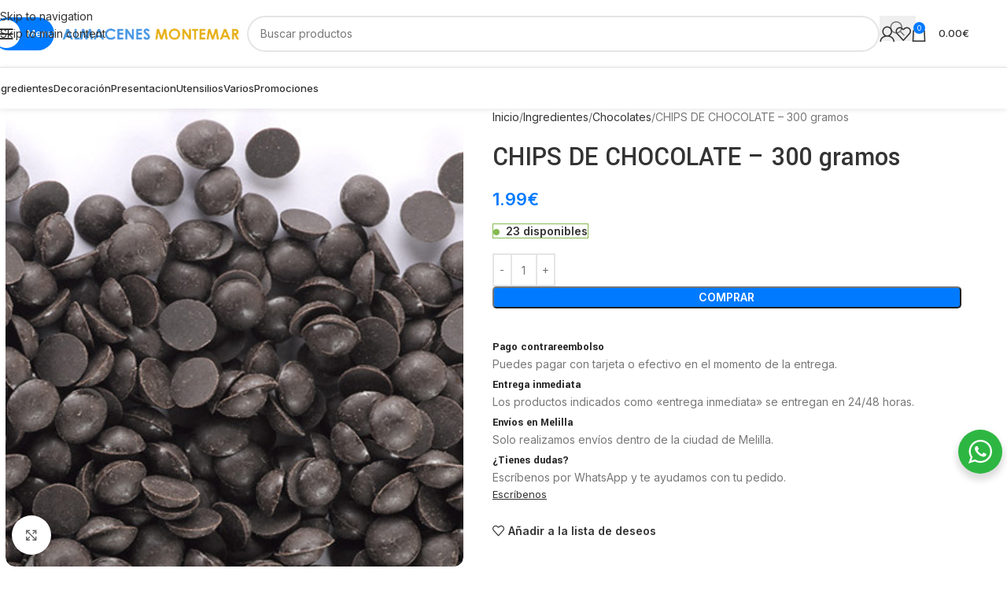

--- FILE ---
content_type: text/html; charset=UTF-8
request_url: https://almacenesmontemar.com/producto/chips-de-chocolate-300-gramos/
body_size: 24161
content:
<!DOCTYPE html>
<html lang="es">
<head>
	<meta charset="UTF-8">
	<link rel="profile" href="https://gmpg.org/xfn/11">
	<link rel="pingback" href="https://almacenesmontemar.com/xmlrpc.php">

	<title>CHIPS DE CHOCOLATE &#8211; 300 gramos &#8211; Almacenes Montemar</title>
<meta name='robots' content='max-image-preview:large' />
<link rel='dns-prefetch' href='//www.googletagmanager.com' />
<link rel='dns-prefetch' href='//fonts.googleapis.com' />
<link rel="alternate" type="application/rss+xml" title="Almacenes Montemar &raquo; Feed" href="https://almacenesmontemar.com/feed/" />
<link rel="alternate" type="application/rss+xml" title="Almacenes Montemar &raquo; Feed de los comentarios" href="https://almacenesmontemar.com/comments/feed/" />
<link rel="alternate" title="oEmbed (JSON)" type="application/json+oembed" href="https://almacenesmontemar.com/wp-json/oembed/1.0/embed?url=https%3A%2F%2Falmacenesmontemar.com%2Fproducto%2Fchips-de-chocolate-300-gramos%2F" />
<link rel="alternate" title="oEmbed (XML)" type="text/xml+oembed" href="https://almacenesmontemar.com/wp-json/oembed/1.0/embed?url=https%3A%2F%2Falmacenesmontemar.com%2Fproducto%2Fchips-de-chocolate-300-gramos%2F&#038;format=xml" />
<style id='wp-img-auto-sizes-contain-inline-css' type='text/css'>
img:is([sizes=auto i],[sizes^="auto," i]){contain-intrinsic-size:3000px 1500px}
/*# sourceURL=wp-img-auto-sizes-contain-inline-css */
</style>
<link rel='stylesheet' id='wp-block-library-css' href='https://almacenesmontemar.com/wp-includes/css/dist/block-library/style.min.css?ver=6.9' type='text/css' media='all' />
<style id='safe-svg-svg-icon-style-inline-css' type='text/css'>
.safe-svg-cover{text-align:center}.safe-svg-cover .safe-svg-inside{display:inline-block;max-width:100%}.safe-svg-cover svg{fill:currentColor;height:100%;max-height:100%;max-width:100%;width:100%}

/*# sourceURL=https://almacenesmontemar.com/wp-content/plugins/safe-svg/dist/safe-svg-block-frontend.css */
</style>
<link rel='stylesheet' id='nta-css-popup-css' href='https://almacenesmontemar.com/wp-content/plugins/whatsapp-for-wordpress/assets/dist/css/style.css?ver=6.9' type='text/css' media='all' />
<style id='global-styles-inline-css' type='text/css'>
:root{--wp--preset--aspect-ratio--square: 1;--wp--preset--aspect-ratio--4-3: 4/3;--wp--preset--aspect-ratio--3-4: 3/4;--wp--preset--aspect-ratio--3-2: 3/2;--wp--preset--aspect-ratio--2-3: 2/3;--wp--preset--aspect-ratio--16-9: 16/9;--wp--preset--aspect-ratio--9-16: 9/16;--wp--preset--color--black: #000000;--wp--preset--color--cyan-bluish-gray: #abb8c3;--wp--preset--color--white: #ffffff;--wp--preset--color--pale-pink: #f78da7;--wp--preset--color--vivid-red: #cf2e2e;--wp--preset--color--luminous-vivid-orange: #ff6900;--wp--preset--color--luminous-vivid-amber: #fcb900;--wp--preset--color--light-green-cyan: #7bdcb5;--wp--preset--color--vivid-green-cyan: #00d084;--wp--preset--color--pale-cyan-blue: #8ed1fc;--wp--preset--color--vivid-cyan-blue: #0693e3;--wp--preset--color--vivid-purple: #9b51e0;--wp--preset--gradient--vivid-cyan-blue-to-vivid-purple: linear-gradient(135deg,rgb(6,147,227) 0%,rgb(155,81,224) 100%);--wp--preset--gradient--light-green-cyan-to-vivid-green-cyan: linear-gradient(135deg,rgb(122,220,180) 0%,rgb(0,208,130) 100%);--wp--preset--gradient--luminous-vivid-amber-to-luminous-vivid-orange: linear-gradient(135deg,rgb(252,185,0) 0%,rgb(255,105,0) 100%);--wp--preset--gradient--luminous-vivid-orange-to-vivid-red: linear-gradient(135deg,rgb(255,105,0) 0%,rgb(207,46,46) 100%);--wp--preset--gradient--very-light-gray-to-cyan-bluish-gray: linear-gradient(135deg,rgb(238,238,238) 0%,rgb(169,184,195) 100%);--wp--preset--gradient--cool-to-warm-spectrum: linear-gradient(135deg,rgb(74,234,220) 0%,rgb(151,120,209) 20%,rgb(207,42,186) 40%,rgb(238,44,130) 60%,rgb(251,105,98) 80%,rgb(254,248,76) 100%);--wp--preset--gradient--blush-light-purple: linear-gradient(135deg,rgb(255,206,236) 0%,rgb(152,150,240) 100%);--wp--preset--gradient--blush-bordeaux: linear-gradient(135deg,rgb(254,205,165) 0%,rgb(254,45,45) 50%,rgb(107,0,62) 100%);--wp--preset--gradient--luminous-dusk: linear-gradient(135deg,rgb(255,203,112) 0%,rgb(199,81,192) 50%,rgb(65,88,208) 100%);--wp--preset--gradient--pale-ocean: linear-gradient(135deg,rgb(255,245,203) 0%,rgb(182,227,212) 50%,rgb(51,167,181) 100%);--wp--preset--gradient--electric-grass: linear-gradient(135deg,rgb(202,248,128) 0%,rgb(113,206,126) 100%);--wp--preset--gradient--midnight: linear-gradient(135deg,rgb(2,3,129) 0%,rgb(40,116,252) 100%);--wp--preset--font-size--small: 13px;--wp--preset--font-size--medium: 20px;--wp--preset--font-size--large: 36px;--wp--preset--font-size--x-large: 42px;--wp--preset--spacing--20: 0.44rem;--wp--preset--spacing--30: 0.67rem;--wp--preset--spacing--40: 1rem;--wp--preset--spacing--50: 1.5rem;--wp--preset--spacing--60: 2.25rem;--wp--preset--spacing--70: 3.38rem;--wp--preset--spacing--80: 5.06rem;--wp--preset--shadow--natural: 6px 6px 9px rgba(0, 0, 0, 0.2);--wp--preset--shadow--deep: 12px 12px 50px rgba(0, 0, 0, 0.4);--wp--preset--shadow--sharp: 6px 6px 0px rgba(0, 0, 0, 0.2);--wp--preset--shadow--outlined: 6px 6px 0px -3px rgb(255, 255, 255), 6px 6px rgb(0, 0, 0);--wp--preset--shadow--crisp: 6px 6px 0px rgb(0, 0, 0);}:where(body) { margin: 0; }.wp-site-blocks > .alignleft { float: left; margin-right: 2em; }.wp-site-blocks > .alignright { float: right; margin-left: 2em; }.wp-site-blocks > .aligncenter { justify-content: center; margin-left: auto; margin-right: auto; }:where(.is-layout-flex){gap: 0.5em;}:where(.is-layout-grid){gap: 0.5em;}.is-layout-flow > .alignleft{float: left;margin-inline-start: 0;margin-inline-end: 2em;}.is-layout-flow > .alignright{float: right;margin-inline-start: 2em;margin-inline-end: 0;}.is-layout-flow > .aligncenter{margin-left: auto !important;margin-right: auto !important;}.is-layout-constrained > .alignleft{float: left;margin-inline-start: 0;margin-inline-end: 2em;}.is-layout-constrained > .alignright{float: right;margin-inline-start: 2em;margin-inline-end: 0;}.is-layout-constrained > .aligncenter{margin-left: auto !important;margin-right: auto !important;}.is-layout-constrained > :where(:not(.alignleft):not(.alignright):not(.alignfull)){margin-left: auto !important;margin-right: auto !important;}body .is-layout-flex{display: flex;}.is-layout-flex{flex-wrap: wrap;align-items: center;}.is-layout-flex > :is(*, div){margin: 0;}body .is-layout-grid{display: grid;}.is-layout-grid > :is(*, div){margin: 0;}body{padding-top: 0px;padding-right: 0px;padding-bottom: 0px;padding-left: 0px;}a:where(:not(.wp-element-button)){text-decoration: none;}:root :where(.wp-element-button, .wp-block-button__link){background-color: #32373c;border-width: 0;color: #fff;font-family: inherit;font-size: inherit;font-style: inherit;font-weight: inherit;letter-spacing: inherit;line-height: inherit;padding-top: calc(0.667em + 2px);padding-right: calc(1.333em + 2px);padding-bottom: calc(0.667em + 2px);padding-left: calc(1.333em + 2px);text-decoration: none;text-transform: inherit;}.has-black-color{color: var(--wp--preset--color--black) !important;}.has-cyan-bluish-gray-color{color: var(--wp--preset--color--cyan-bluish-gray) !important;}.has-white-color{color: var(--wp--preset--color--white) !important;}.has-pale-pink-color{color: var(--wp--preset--color--pale-pink) !important;}.has-vivid-red-color{color: var(--wp--preset--color--vivid-red) !important;}.has-luminous-vivid-orange-color{color: var(--wp--preset--color--luminous-vivid-orange) !important;}.has-luminous-vivid-amber-color{color: var(--wp--preset--color--luminous-vivid-amber) !important;}.has-light-green-cyan-color{color: var(--wp--preset--color--light-green-cyan) !important;}.has-vivid-green-cyan-color{color: var(--wp--preset--color--vivid-green-cyan) !important;}.has-pale-cyan-blue-color{color: var(--wp--preset--color--pale-cyan-blue) !important;}.has-vivid-cyan-blue-color{color: var(--wp--preset--color--vivid-cyan-blue) !important;}.has-vivid-purple-color{color: var(--wp--preset--color--vivid-purple) !important;}.has-black-background-color{background-color: var(--wp--preset--color--black) !important;}.has-cyan-bluish-gray-background-color{background-color: var(--wp--preset--color--cyan-bluish-gray) !important;}.has-white-background-color{background-color: var(--wp--preset--color--white) !important;}.has-pale-pink-background-color{background-color: var(--wp--preset--color--pale-pink) !important;}.has-vivid-red-background-color{background-color: var(--wp--preset--color--vivid-red) !important;}.has-luminous-vivid-orange-background-color{background-color: var(--wp--preset--color--luminous-vivid-orange) !important;}.has-luminous-vivid-amber-background-color{background-color: var(--wp--preset--color--luminous-vivid-amber) !important;}.has-light-green-cyan-background-color{background-color: var(--wp--preset--color--light-green-cyan) !important;}.has-vivid-green-cyan-background-color{background-color: var(--wp--preset--color--vivid-green-cyan) !important;}.has-pale-cyan-blue-background-color{background-color: var(--wp--preset--color--pale-cyan-blue) !important;}.has-vivid-cyan-blue-background-color{background-color: var(--wp--preset--color--vivid-cyan-blue) !important;}.has-vivid-purple-background-color{background-color: var(--wp--preset--color--vivid-purple) !important;}.has-black-border-color{border-color: var(--wp--preset--color--black) !important;}.has-cyan-bluish-gray-border-color{border-color: var(--wp--preset--color--cyan-bluish-gray) !important;}.has-white-border-color{border-color: var(--wp--preset--color--white) !important;}.has-pale-pink-border-color{border-color: var(--wp--preset--color--pale-pink) !important;}.has-vivid-red-border-color{border-color: var(--wp--preset--color--vivid-red) !important;}.has-luminous-vivid-orange-border-color{border-color: var(--wp--preset--color--luminous-vivid-orange) !important;}.has-luminous-vivid-amber-border-color{border-color: var(--wp--preset--color--luminous-vivid-amber) !important;}.has-light-green-cyan-border-color{border-color: var(--wp--preset--color--light-green-cyan) !important;}.has-vivid-green-cyan-border-color{border-color: var(--wp--preset--color--vivid-green-cyan) !important;}.has-pale-cyan-blue-border-color{border-color: var(--wp--preset--color--pale-cyan-blue) !important;}.has-vivid-cyan-blue-border-color{border-color: var(--wp--preset--color--vivid-cyan-blue) !important;}.has-vivid-purple-border-color{border-color: var(--wp--preset--color--vivid-purple) !important;}.has-vivid-cyan-blue-to-vivid-purple-gradient-background{background: var(--wp--preset--gradient--vivid-cyan-blue-to-vivid-purple) !important;}.has-light-green-cyan-to-vivid-green-cyan-gradient-background{background: var(--wp--preset--gradient--light-green-cyan-to-vivid-green-cyan) !important;}.has-luminous-vivid-amber-to-luminous-vivid-orange-gradient-background{background: var(--wp--preset--gradient--luminous-vivid-amber-to-luminous-vivid-orange) !important;}.has-luminous-vivid-orange-to-vivid-red-gradient-background{background: var(--wp--preset--gradient--luminous-vivid-orange-to-vivid-red) !important;}.has-very-light-gray-to-cyan-bluish-gray-gradient-background{background: var(--wp--preset--gradient--very-light-gray-to-cyan-bluish-gray) !important;}.has-cool-to-warm-spectrum-gradient-background{background: var(--wp--preset--gradient--cool-to-warm-spectrum) !important;}.has-blush-light-purple-gradient-background{background: var(--wp--preset--gradient--blush-light-purple) !important;}.has-blush-bordeaux-gradient-background{background: var(--wp--preset--gradient--blush-bordeaux) !important;}.has-luminous-dusk-gradient-background{background: var(--wp--preset--gradient--luminous-dusk) !important;}.has-pale-ocean-gradient-background{background: var(--wp--preset--gradient--pale-ocean) !important;}.has-electric-grass-gradient-background{background: var(--wp--preset--gradient--electric-grass) !important;}.has-midnight-gradient-background{background: var(--wp--preset--gradient--midnight) !important;}.has-small-font-size{font-size: var(--wp--preset--font-size--small) !important;}.has-medium-font-size{font-size: var(--wp--preset--font-size--medium) !important;}.has-large-font-size{font-size: var(--wp--preset--font-size--large) !important;}.has-x-large-font-size{font-size: var(--wp--preset--font-size--x-large) !important;}
:where(.wp-block-post-template.is-layout-flex){gap: 1.25em;}:where(.wp-block-post-template.is-layout-grid){gap: 1.25em;}
:where(.wp-block-term-template.is-layout-flex){gap: 1.25em;}:where(.wp-block-term-template.is-layout-grid){gap: 1.25em;}
:where(.wp-block-columns.is-layout-flex){gap: 2em;}:where(.wp-block-columns.is-layout-grid){gap: 2em;}
:root :where(.wp-block-pullquote){font-size: 1.5em;line-height: 1.6;}
/*# sourceURL=global-styles-inline-css */
</style>
<style id='woocommerce-inline-inline-css' type='text/css'>
.woocommerce form .form-row .required { visibility: visible; }
/*# sourceURL=woocommerce-inline-inline-css */
</style>
<link rel='stylesheet' id='child-style-css' href='https://almacenesmontemar.com/wp-content/themes/woodmart-child/style.css?ver=8.3.9' type='text/css' media='all' />
<link rel='stylesheet' id='elementor-frontend-css' href='https://almacenesmontemar.com/wp-content/plugins/elementor/assets/css/frontend.min.css?ver=3.34.4' type='text/css' media='all' />
<link rel='stylesheet' id='elementor-post-11-css' href='https://almacenesmontemar.com/wp-content/uploads/elementor/css/post-11.css?ver=1769717896' type='text/css' media='all' />
<link rel='stylesheet' id='font-awesome-5-all-css' href='https://almacenesmontemar.com/wp-content/plugins/elementor/assets/lib/font-awesome/css/all.min.css?ver=3.34.4' type='text/css' media='all' />
<link rel='stylesheet' id='font-awesome-4-shim-css' href='https://almacenesmontemar.com/wp-content/plugins/elementor/assets/lib/font-awesome/css/v4-shims.min.css?ver=3.34.4' type='text/css' media='all' />
<link rel='stylesheet' id='wd-style-base-css' href='https://almacenesmontemar.com/wp-content/themes/woodmart/css/parts/base.min.css?ver=8.3.9' type='text/css' media='all' />
<link rel='stylesheet' id='wd-helpers-wpb-elem-css' href='https://almacenesmontemar.com/wp-content/themes/woodmart/css/parts/helpers-wpb-elem.min.css?ver=8.3.9' type='text/css' media='all' />
<link rel='stylesheet' id='wd-elementor-base-css' href='https://almacenesmontemar.com/wp-content/themes/woodmart/css/parts/int-elem-base.min.css?ver=8.3.9' type='text/css' media='all' />
<link rel='stylesheet' id='wd-int-wordfence-css' href='https://almacenesmontemar.com/wp-content/themes/woodmart/css/parts/int-wordfence.min.css?ver=8.3.9' type='text/css' media='all' />
<link rel='stylesheet' id='wd-notices-fixed-css' href='https://almacenesmontemar.com/wp-content/themes/woodmart/css/parts/woo-opt-sticky-notices-old.min.css?ver=8.3.9' type='text/css' media='all' />
<link rel='stylesheet' id='wd-woocommerce-base-css' href='https://almacenesmontemar.com/wp-content/themes/woodmart/css/parts/woocommerce-base.min.css?ver=8.3.9' type='text/css' media='all' />
<link rel='stylesheet' id='wd-mod-star-rating-css' href='https://almacenesmontemar.com/wp-content/themes/woodmart/css/parts/mod-star-rating.min.css?ver=8.3.9' type='text/css' media='all' />
<link rel='stylesheet' id='wd-woocommerce-block-notices-css' href='https://almacenesmontemar.com/wp-content/themes/woodmart/css/parts/woo-mod-block-notices.min.css?ver=8.3.9' type='text/css' media='all' />
<link rel='stylesheet' id='wd-woo-mod-quantity-css' href='https://almacenesmontemar.com/wp-content/themes/woodmart/css/parts/woo-mod-quantity.min.css?ver=8.3.9' type='text/css' media='all' />
<link rel='stylesheet' id='wd-woo-single-prod-el-base-css' href='https://almacenesmontemar.com/wp-content/themes/woodmart/css/parts/woo-single-prod-el-base.min.css?ver=8.3.9' type='text/css' media='all' />
<link rel='stylesheet' id='wd-woo-mod-stock-status-css' href='https://almacenesmontemar.com/wp-content/themes/woodmart/css/parts/woo-mod-stock-status.min.css?ver=8.3.9' type='text/css' media='all' />
<link rel='stylesheet' id='wd-woo-mod-shop-attributes-css' href='https://almacenesmontemar.com/wp-content/themes/woodmart/css/parts/woo-mod-shop-attributes.min.css?ver=8.3.9' type='text/css' media='all' />
<link rel='stylesheet' id='wd-wp-blocks-css' href='https://almacenesmontemar.com/wp-content/themes/woodmart/css/parts/wp-blocks.min.css?ver=8.3.9' type='text/css' media='all' />
<link rel='stylesheet' id='wd-header-base-css' href='https://almacenesmontemar.com/wp-content/themes/woodmart/css/parts/header-base.min.css?ver=8.3.9' type='text/css' media='all' />
<link rel='stylesheet' id='wd-mod-tools-css' href='https://almacenesmontemar.com/wp-content/themes/woodmart/css/parts/mod-tools.min.css?ver=8.3.9' type='text/css' media='all' />
<link rel='stylesheet' id='wd-mod-tools-design-8-css' href='https://almacenesmontemar.com/wp-content/themes/woodmart/css/parts/mod-tools-design-8.min.css?ver=8.3.9' type='text/css' media='all' />
<link rel='stylesheet' id='wd-header-mobile-nav-dropdown-css' href='https://almacenesmontemar.com/wp-content/themes/woodmart/css/parts/header-el-mobile-nav-dropdown.min.css?ver=8.3.9' type='text/css' media='all' />
<link rel='stylesheet' id='wd-header-search-css' href='https://almacenesmontemar.com/wp-content/themes/woodmart/css/parts/header-el-search.min.css?ver=8.3.9' type='text/css' media='all' />
<link rel='stylesheet' id='wd-header-search-form-css' href='https://almacenesmontemar.com/wp-content/themes/woodmart/css/parts/header-el-search-form.min.css?ver=8.3.9' type='text/css' media='all' />
<link rel='stylesheet' id='wd-wd-search-form-css' href='https://almacenesmontemar.com/wp-content/themes/woodmart/css/parts/wd-search-form.min.css?ver=8.3.9' type='text/css' media='all' />
<link rel='stylesheet' id='wd-wd-search-results-css' href='https://almacenesmontemar.com/wp-content/themes/woodmart/css/parts/wd-search-results.min.css?ver=8.3.9' type='text/css' media='all' />
<link rel='stylesheet' id='wd-wd-search-dropdown-css' href='https://almacenesmontemar.com/wp-content/themes/woodmart/css/parts/wd-search-dropdown.min.css?ver=8.3.9' type='text/css' media='all' />
<link rel='stylesheet' id='wd-woo-mod-login-form-css' href='https://almacenesmontemar.com/wp-content/themes/woodmart/css/parts/woo-mod-login-form.min.css?ver=8.3.9' type='text/css' media='all' />
<link rel='stylesheet' id='wd-header-my-account-css' href='https://almacenesmontemar.com/wp-content/themes/woodmart/css/parts/header-el-my-account.min.css?ver=8.3.9' type='text/css' media='all' />
<link rel='stylesheet' id='wd-header-elements-base-css' href='https://almacenesmontemar.com/wp-content/themes/woodmart/css/parts/header-el-base.min.css?ver=8.3.9' type='text/css' media='all' />
<link rel='stylesheet' id='wd-header-cart-side-css' href='https://almacenesmontemar.com/wp-content/themes/woodmart/css/parts/header-el-cart-side.min.css?ver=8.3.9' type='text/css' media='all' />
<link rel='stylesheet' id='wd-header-cart-css' href='https://almacenesmontemar.com/wp-content/themes/woodmart/css/parts/header-el-cart.min.css?ver=8.3.9' type='text/css' media='all' />
<link rel='stylesheet' id='wd-widget-shopping-cart-css' href='https://almacenesmontemar.com/wp-content/themes/woodmart/css/parts/woo-widget-shopping-cart.min.css?ver=8.3.9' type='text/css' media='all' />
<link rel='stylesheet' id='wd-widget-product-list-css' href='https://almacenesmontemar.com/wp-content/themes/woodmart/css/parts/woo-widget-product-list.min.css?ver=8.3.9' type='text/css' media='all' />
<link rel='stylesheet' id='wd-woo-single-prod-predefined-css' href='https://almacenesmontemar.com/wp-content/themes/woodmart/css/parts/woo-single-prod-predefined.min.css?ver=8.3.9' type='text/css' media='all' />
<link rel='stylesheet' id='wd-woo-single-prod-and-quick-view-predefined-css' href='https://almacenesmontemar.com/wp-content/themes/woodmart/css/parts/woo-single-prod-and-quick-view-predefined.min.css?ver=8.3.9' type='text/css' media='all' />
<link rel='stylesheet' id='wd-woo-single-prod-el-tabs-predefined-css' href='https://almacenesmontemar.com/wp-content/themes/woodmart/css/parts/woo-single-prod-el-tabs-predefined.min.css?ver=8.3.9' type='text/css' media='all' />
<link rel='stylesheet' id='wd-woo-single-prod-opt-base-css' href='https://almacenesmontemar.com/wp-content/themes/woodmart/css/parts/woo-single-prod-opt-base.min.css?ver=8.3.9' type='text/css' media='all' />
<link rel='stylesheet' id='wd-photoswipe-css' href='https://almacenesmontemar.com/wp-content/themes/woodmart/css/parts/lib-photoswipe.min.css?ver=8.3.9' type='text/css' media='all' />
<link rel='stylesheet' id='wd-woo-single-prod-el-gallery-css' href='https://almacenesmontemar.com/wp-content/themes/woodmart/css/parts/woo-single-prod-el-gallery.min.css?ver=8.3.9' type='text/css' media='all' />
<link rel='stylesheet' id='wd-swiper-css' href='https://almacenesmontemar.com/wp-content/themes/woodmart/css/parts/lib-swiper.min.css?ver=8.3.9' type='text/css' media='all' />
<link rel='stylesheet' id='wd-swiper-arrows-css' href='https://almacenesmontemar.com/wp-content/themes/woodmart/css/parts/lib-swiper-arrows.min.css?ver=8.3.9' type='text/css' media='all' />
<link rel='stylesheet' id='wd-accordion-css' href='https://almacenesmontemar.com/wp-content/themes/woodmart/css/parts/el-accordion.min.css?ver=8.3.9' type='text/css' media='all' />
<link rel='stylesheet' id='wd-accordion-elem-wpb-css' href='https://almacenesmontemar.com/wp-content/themes/woodmart/css/parts/el-accordion-wpb-elem.min.css?ver=8.3.9' type='text/css' media='all' />
<link rel='stylesheet' id='wd-widget-collapse-css' href='https://almacenesmontemar.com/wp-content/themes/woodmart/css/parts/opt-widget-collapse.min.css?ver=8.3.9' type='text/css' media='all' />
<link rel='stylesheet' id='wd-footer-base-css' href='https://almacenesmontemar.com/wp-content/themes/woodmart/css/parts/footer-base.min.css?ver=8.3.9' type='text/css' media='all' />
<link rel='stylesheet' id='wd-scroll-top-css' href='https://almacenesmontemar.com/wp-content/themes/woodmart/css/parts/opt-scrolltotop.min.css?ver=8.3.9' type='text/css' media='all' />
<link rel='stylesheet' id='wd-header-my-account-sidebar-css' href='https://almacenesmontemar.com/wp-content/themes/woodmart/css/parts/header-el-my-account-sidebar.min.css?ver=8.3.9' type='text/css' media='all' />
<link rel='stylesheet' id='wd-cookies-popup-css' href='https://almacenesmontemar.com/wp-content/themes/woodmart/css/parts/opt-cookies.min.css?ver=8.3.9' type='text/css' media='all' />
<link rel='stylesheet' id='wd-sticky-add-to-cart-css' href='https://almacenesmontemar.com/wp-content/themes/woodmart/css/parts/woo-opt-sticky-add-to-cart.min.css?ver=8.3.9' type='text/css' media='all' />
<link rel='stylesheet' id='wd-woo-mod-quantity-overlap-css' href='https://almacenesmontemar.com/wp-content/themes/woodmart/css/parts/woo-mod-quantity-overlap.min.css?ver=8.3.9' type='text/css' media='all' />
<link rel='stylesheet' id='wd-bottom-toolbar-css' href='https://almacenesmontemar.com/wp-content/themes/woodmart/css/parts/opt-bottom-toolbar.min.css?ver=8.3.9' type='text/css' media='all' />
<link rel='stylesheet' id='xts-google-fonts-css' href='https://fonts.googleapis.com/css?family=Inter%3A400%2C600%2C500%7CYantramanav%3A400%2C700%2C500%7CLato%3A400%2C700&#038;ver=8.3.9' type='text/css' media='all' />
<link rel='stylesheet' id='elementor-gf-local-roboto-css' href='https://almacenesmontemar.com/wp-content/uploads/elementor/google-fonts/css/roboto.css?ver=1742226989' type='text/css' media='all' />
<link rel='stylesheet' id='elementor-gf-local-robotoslab-css' href='https://almacenesmontemar.com/wp-content/uploads/elementor/google-fonts/css/robotoslab.css?ver=1742226993' type='text/css' media='all' />
<script type="text/javascript" src="https://almacenesmontemar.com/wp-includes/js/jquery/jquery.min.js?ver=3.7.1" id="jquery-core-js"></script>
<script type="text/javascript" src="https://almacenesmontemar.com/wp-includes/js/jquery/jquery-migrate.min.js?ver=3.4.1" id="jquery-migrate-js"></script>
<script type="text/javascript" src="https://almacenesmontemar.com/wp-content/plugins/woocommerce/assets/js/jquery-blockui/jquery.blockUI.min.js?ver=2.7.0-wc.10.4.3" id="wc-jquery-blockui-js" defer="defer" data-wp-strategy="defer"></script>
<script type="text/javascript" id="wc-add-to-cart-js-extra">
/* <![CDATA[ */
var wc_add_to_cart_params = {"ajax_url":"/wp-admin/admin-ajax.php","wc_ajax_url":"/?wc-ajax=%%endpoint%%","i18n_view_cart":"Ver carrito","cart_url":"https://almacenesmontemar.com/carrito/","is_cart":"","cart_redirect_after_add":"no"};
//# sourceURL=wc-add-to-cart-js-extra
/* ]]> */
</script>
<script type="text/javascript" src="https://almacenesmontemar.com/wp-content/plugins/woocommerce/assets/js/frontend/add-to-cart.min.js?ver=10.4.3" id="wc-add-to-cart-js" defer="defer" data-wp-strategy="defer"></script>
<script type="text/javascript" src="https://almacenesmontemar.com/wp-content/plugins/woocommerce/assets/js/zoom/jquery.zoom.min.js?ver=1.7.21-wc.10.4.3" id="wc-zoom-js" defer="defer" data-wp-strategy="defer"></script>
<script type="text/javascript" id="wc-single-product-js-extra">
/* <![CDATA[ */
var wc_single_product_params = {"i18n_required_rating_text":"Por favor elige una puntuaci\u00f3n","i18n_rating_options":["1 de 5 estrellas","2 de 5 estrellas","3 de 5 estrellas","4 de 5 estrellas","5 de 5 estrellas"],"i18n_product_gallery_trigger_text":"Ver galer\u00eda de im\u00e1genes a pantalla completa","review_rating_required":"yes","flexslider":{"rtl":false,"animation":"slide","smoothHeight":true,"directionNav":false,"controlNav":"thumbnails","slideshow":false,"animationSpeed":500,"animationLoop":false,"allowOneSlide":false},"zoom_enabled":"","zoom_options":[],"photoswipe_enabled":"","photoswipe_options":{"shareEl":false,"closeOnScroll":false,"history":false,"hideAnimationDuration":0,"showAnimationDuration":0},"flexslider_enabled":""};
//# sourceURL=wc-single-product-js-extra
/* ]]> */
</script>
<script type="text/javascript" src="https://almacenesmontemar.com/wp-content/plugins/woocommerce/assets/js/frontend/single-product.min.js?ver=10.4.3" id="wc-single-product-js" defer="defer" data-wp-strategy="defer"></script>
<script type="text/javascript" src="https://almacenesmontemar.com/wp-content/plugins/woocommerce/assets/js/js-cookie/js.cookie.min.js?ver=2.1.4-wc.10.4.3" id="wc-js-cookie-js" defer="defer" data-wp-strategy="defer"></script>
<script type="text/javascript" id="woocommerce-js-extra">
/* <![CDATA[ */
var woocommerce_params = {"ajax_url":"/wp-admin/admin-ajax.php","wc_ajax_url":"/?wc-ajax=%%endpoint%%","i18n_password_show":"Mostrar contrase\u00f1a","i18n_password_hide":"Ocultar contrase\u00f1a"};
//# sourceURL=woocommerce-js-extra
/* ]]> */
</script>
<script type="text/javascript" src="https://almacenesmontemar.com/wp-content/plugins/woocommerce/assets/js/frontend/woocommerce.min.js?ver=10.4.3" id="woocommerce-js" defer="defer" data-wp-strategy="defer"></script>

<!-- Fragmento de código de la etiqueta de Google (gtag.js) añadida por Site Kit -->
<!-- Fragmento de código de Google Analytics añadido por Site Kit -->
<script type="text/javascript" src="https://www.googletagmanager.com/gtag/js?id=G-BLQ8ZV4RKY" id="google_gtagjs-js" async></script>
<script type="text/javascript" id="google_gtagjs-js-after">
/* <![CDATA[ */
window.dataLayer = window.dataLayer || [];function gtag(){dataLayer.push(arguments);}
gtag("set","linker",{"domains":["almacenesmontemar.com"]});
gtag("js", new Date());
gtag("set", "developer_id.dZTNiMT", true);
gtag("config", "G-BLQ8ZV4RKY");
//# sourceURL=google_gtagjs-js-after
/* ]]> */
</script>
<script type="text/javascript" src="https://almacenesmontemar.com/wp-content/themes/woodmart/js/libs/device.min.js?ver=8.3.9" id="wd-device-library-js"></script>
<script type="text/javascript" src="https://almacenesmontemar.com/wp-content/themes/woodmart/js/scripts/global/scrollBar.min.js?ver=8.3.9" id="wd-scrollbar-js"></script>
<script type="text/javascript" src="https://almacenesmontemar.com/wp-content/plugins/elementor/assets/lib/font-awesome/js/v4-shims.min.js?ver=3.34.4" id="font-awesome-4-shim-js"></script>
<link rel="https://api.w.org/" href="https://almacenesmontemar.com/wp-json/" /><link rel="alternate" title="JSON" type="application/json" href="https://almacenesmontemar.com/wp-json/wp/v2/product/16359" /><link rel="EditURI" type="application/rsd+xml" title="RSD" href="https://almacenesmontemar.com/xmlrpc.php?rsd" />
<meta name="generator" content="WordPress 6.9" />
<meta name="generator" content="WooCommerce 10.4.3" />
<link rel="canonical" href="https://almacenesmontemar.com/producto/chips-de-chocolate-300-gramos/" />
<link rel='shortlink' href='https://almacenesmontemar.com/?p=16359' />
<meta name="generator" content="Site Kit by Google 1.171.0" /><style>
/* Mostrar solo algunas provincias al finalizar compra */
function dlanau_definir_provincias ($provincias) {
   $provincias ['ES'] = array(
      'ML' => 'Melilla',
      );
   return $provincias;
}
add_filter ('woocommerce_states', 'dlanau_definir_provincias');

</style>
<style>

/* Ocultar el ícono de reCAPTCHA del plugin Wordfence */
.grecaptcha-badge {
    visibility: hidden;
    opacity: 0;
    pointer-events: none;
}



</style>
					<meta name="viewport" content="width=device-width, initial-scale=1.0, maximum-scale=1.0, user-scalable=no">
										<noscript><style>.woocommerce-product-gallery{ opacity: 1 !important; }</style></noscript>
	<meta name="generator" content="Elementor 3.34.4; features: e_font_icon_svg, additional_custom_breakpoints; settings: css_print_method-external, google_font-enabled, font_display-auto">
<style type="text/css">.recentcomments a{display:inline !important;padding:0 !important;margin:0 !important;}</style>
<!-- Fragmento de código de Google Tag Manager añadido por Site Kit -->
<script type="text/javascript">
/* <![CDATA[ */

			( function( w, d, s, l, i ) {
				w[l] = w[l] || [];
				w[l].push( {'gtm.start': new Date().getTime(), event: 'gtm.js'} );
				var f = d.getElementsByTagName( s )[0],
					j = d.createElement( s ), dl = l != 'dataLayer' ? '&l=' + l : '';
				j.async = true;
				j.src = 'https://www.googletagmanager.com/gtm.js?id=' + i + dl;
				f.parentNode.insertBefore( j, f );
			} )( window, document, 'script', 'dataLayer', 'GTM-PKXBQ42' );
			
/* ]]> */
</script>

<!-- Final del fragmento de código de Google Tag Manager añadido por Site Kit -->
<link rel="icon" href="https://almacenesmontemar.com/wp-content/uploads/2024/04/cropped-supply-chain-32x32.png" sizes="32x32" />
<link rel="icon" href="https://almacenesmontemar.com/wp-content/uploads/2024/04/cropped-supply-chain-192x192.png" sizes="192x192" />
<link rel="apple-touch-icon" href="https://almacenesmontemar.com/wp-content/uploads/2024/04/cropped-supply-chain-180x180.png" />
<meta name="msapplication-TileImage" content="https://almacenesmontemar.com/wp-content/uploads/2024/04/cropped-supply-chain-270x270.png" />
<style>
		
		</style>			<style id="wd-style-header_422309-css" data-type="wd-style-header_422309">
				:root{
	--wd-top-bar-h: .00001px;
	--wd-top-bar-sm-h: .00001px;
	--wd-top-bar-sticky-h: .00001px;
	--wd-top-bar-brd-w: .00001px;

	--wd-header-general-h: 85px;
	--wd-header-general-sm-h: 60px;
	--wd-header-general-sticky-h: .00001px;
	--wd-header-general-brd-w: 1px;

	--wd-header-bottom-h: 52px;
	--wd-header-bottom-sm-h: .00001px;
	--wd-header-bottom-sticky-h: .00001px;
	--wd-header-bottom-brd-w: .00001px;

	--wd-header-clone-h: 60px;

	--wd-header-brd-w: calc(var(--wd-top-bar-brd-w) + var(--wd-header-general-brd-w) + var(--wd-header-bottom-brd-w));
	--wd-header-h: calc(var(--wd-top-bar-h) + var(--wd-header-general-h) + var(--wd-header-bottom-h) + var(--wd-header-brd-w));
	--wd-header-sticky-h: calc(var(--wd-top-bar-sticky-h) + var(--wd-header-general-sticky-h) + var(--wd-header-bottom-sticky-h) + var(--wd-header-clone-h) + var(--wd-header-brd-w));
	--wd-header-sm-h: calc(var(--wd-top-bar-sm-h) + var(--wd-header-general-sm-h) + var(--wd-header-bottom-sm-h) + var(--wd-header-brd-w));
}




:root:has(.whb-general-header.whb-border-boxed) {
	--wd-header-general-brd-w: .00001px;
}

@media (max-width: 1024px) {
:root:has(.whb-general-header.whb-hidden-mobile) {
	--wd-header-general-brd-w: .00001px;
}
}


.whb-header-bottom .wd-dropdown {
	margin-top: 5px;
}

.whb-header-bottom .wd-dropdown:after {
	height: 16px;
}


.whb-clone.whb-sticked .wd-dropdown:not(.sub-sub-menu) {
	margin-top: 9px;
}

.whb-clone.whb-sticked .wd-dropdown:not(.sub-sub-menu):after {
	height: 20px;
}

		.whb-top-bar-inner {  }
.whb-top-bar {
	background-color: rgba(74, 144, 226, 1);
}

.whb-row .whb-lw0ozc85dlss14h6epd9.wd-tools-element .wd-tools-inner, .whb-row .whb-lw0ozc85dlss14h6epd9.wd-tools-element > a > .wd-tools-icon {
	color: rgba(255, 255, 255, 1);
	background-color: rgba(0, 122, 255, 1);
}
.whb-row .whb-lw0ozc85dlss14h6epd9.wd-tools-element:hover .wd-tools-inner, .whb-row .whb-lw0ozc85dlss14h6epd9.wd-tools-element:hover > a > .wd-tools-icon {
	color: rgba(255, 255, 255, 1);
}
.whb-lw0ozc85dlss14h6epd9.wd-tools-element.wd-design-8 .wd-tools-icon {
	color: rgba(0, 0, 0, 1);
}
.whb-9x1ytaxq7aphtb3npidp {
	--wd-form-brd-radius: 35px;
}
.whb-9x1ytaxq7aphtb3npidp form.searchform {
	--wd-form-height: 46px;
}
.whb-general-header {
	border-color: rgba(232, 232, 232, 1);border-bottom-width: 1px;border-bottom-style: solid;
}

.whb-1c74mn80efflzb5ba2ou form.searchform {
	--wd-form-height: 42px;
}
.whb-1c74mn80efflzb5ba2ou.wd-search-form.wd-header-search-form-mobile .searchform {
	--wd-form-brd-color: rgba(74, 144, 226, 1);
	--wd-form-bg: rgba(255, 255, 255, 1);
}
.whb-header-bottom {
	background-color: rgba(255, 255, 255, 1);border-bottom-width: 0px;border-bottom-style: dotted;
}
			</style>
						<style id="wd-style-theme_settings_default-css" data-type="wd-style-theme_settings_default">
				@font-face {
	font-weight: normal;
	font-style: normal;
	font-family: "woodmart-font";
	src: url("//almacenesmontemar.com/wp-content/themes/woodmart/fonts/woodmart-font-1-400.woff2?v=8.3.9") format("woff2");
}

@font-face {
	font-family: "star";
	font-weight: 400;
	font-style: normal;
	src: url("//almacenesmontemar.com/wp-content/plugins/woocommerce/assets/fonts/star.eot?#iefix") format("embedded-opentype"), url("//almacenesmontemar.com/wp-content/plugins/woocommerce/assets/fonts/star.woff") format("woff"), url("//almacenesmontemar.com/wp-content/plugins/woocommerce/assets/fonts/star.ttf") format("truetype"), url("//almacenesmontemar.com/wp-content/plugins/woocommerce/assets/fonts/star.svg#star") format("svg");
}

@font-face {
	font-family: "WooCommerce";
	font-weight: 400;
	font-style: normal;
	src: url("//almacenesmontemar.com/wp-content/plugins/woocommerce/assets/fonts/WooCommerce.eot?#iefix") format("embedded-opentype"), url("//almacenesmontemar.com/wp-content/plugins/woocommerce/assets/fonts/WooCommerce.woff") format("woff"), url("//almacenesmontemar.com/wp-content/plugins/woocommerce/assets/fonts/WooCommerce.ttf") format("truetype"), url("//almacenesmontemar.com/wp-content/plugins/woocommerce/assets/fonts/WooCommerce.svg#WooCommerce") format("svg");
}

:root {
	--wd-text-font: "Inter", Arial, Helvetica, sans-serif;
	--wd-text-font-weight: 400;
	--wd-text-color: #777777;
	--wd-text-font-size: 14px;
	--wd-title-font: "Yantramanav", Arial, Helvetica, sans-serif;
	--wd-title-font-weight: 500;
	--wd-title-color: #242424;
	--wd-entities-title-font: "Yantramanav", Arial, Helvetica, sans-serif;
	--wd-entities-title-font-weight: 500;
	--wd-entities-title-color: #333333;
	--wd-entities-title-color-hover: rgb(51 51 51 / 65%);
	--wd-alternative-font: "Lato", Arial, Helvetica, sans-serif;
	--wd-widget-title-font: "Yantramanav", Arial, Helvetica, sans-serif;
	--wd-widget-title-font-weight: 500;
	--wd-widget-title-transform: uppercase;
	--wd-widget-title-color: #333;
	--wd-widget-title-font-size: 16px;
	--wd-header-el-font: "Inter", Arial, Helvetica, sans-serif;
	--wd-header-el-font-weight: 500;
	--wd-header-el-transform: none;
	--wd-header-el-font-size: 13px;
	--wd-otl-style: dotted;
	--wd-otl-width: 2px;
	--wd-primary-color: rgb(0,122,255);
	--wd-alternative-color: #fbbc34;
	--btn-default-bgcolor: #f7f7f7;
	--btn-default-bgcolor-hover: #efefef;
	--btn-accented-bgcolor: rgb(0,122,255);
	--btn-accented-bgcolor-hover: rgb(0,122,255);
	--wd-form-brd-width: 2px;
	--notices-success-bg: #459647;
	--notices-success-color: #fff;
	--notices-warning-bg: #E0B252;
	--notices-warning-color: #fff;
	--wd-link-color: #333333;
	--wd-link-color-hover: #242424;
	--wd-sticky-btn-height: 95px;
}
.wd-age-verify-wrap {
	--wd-popup-width: 500px;
}
.wd-popup.wd-promo-popup {
	background-color: rgb(30,115,190);
	background-image: url();
	background-repeat: no-repeat;
	background-size: cover;
	background-position: center center;
}
.wd-promo-popup-wrap {
	--wd-popup-width: 800px;
}
:is(.woodmart-woocommerce-layered-nav, .wd-product-category-filter) .wd-scroll-content {
	max-height: 223px;
}
.wd-page-title .wd-page-title-bg img {
	object-fit: cover;
	object-position: center center;
}
.wd-footer {
	background-color: rgb(55,56,57);
	background-image: none;
}
.page .wd-page-content {
	background-color: rgb(249,249,249);
	background-image: none;
}
.mfp-wrap.wd-popup-quick-view-wrap {
	--wd-popup-width: 780px;
}
.woocommerce-product-gallery {
	--wd-gallery-gap: 14px;
}

@media (max-width: 1024px) {
	:root {
		--wd-sticky-btn-height: 95px;
	}

}

@media (max-width: 768.98px) {
	:root {
		--wd-sticky-btn-height: 42px;
	}

}
:root{
--wd-container-w: 1222px;
--wd-form-brd-radius: 0px;
--btn-default-color: #333;
--btn-default-color-hover: #333;
--btn-accented-color: #fff;
--btn-accented-color-hover: #fff;
--btn-default-brd-radius: 5px;
--btn-default-box-shadow: none;
--btn-default-box-shadow-hover: none;
--btn-accented-brd-radius: 5px;
--btn-accented-box-shadow: none;
--btn-accented-box-shadow-hover: none;
--wd-brd-radius: 12px;
}

@media (min-width: 1222px) {
section.elementor-section.wd-section-stretch > .elementor-container {
margin-left: auto;
margin-right: auto;
}
}


.wd-page-title {
background-color: rgb(30,115,190);
}

			</style>
			</head>

<body class="wp-singular product-template-default single single-product postid-16359 wp-theme-woodmart wp-child-theme-woodmart-child theme-woodmart woocommerce woocommerce-page woocommerce-no-js wrapper-full-width  categories-accordion-on woodmart-ajax-shop-on notifications-sticky sticky-toolbar-on wd-sticky-btn-on wd-sticky-btn-on-mb elementor-default elementor-kit-11">
					<!-- Fragmento de código de Google Tag Manager (noscript) añadido por Site Kit -->
		<noscript>
			<iframe src="https://www.googletagmanager.com/ns.html?id=GTM-PKXBQ42" height="0" width="0" style="display:none;visibility:hidden"></iframe>
		</noscript>
		<!-- Final del fragmento de código de Google Tag Manager (noscript) añadido por Site Kit -->
		<script type="text/javascript" id="wd-flicker-fix">// Flicker fix.</script>		<div class="wd-skip-links">
								<a href="#menu-categorias" class="wd-skip-navigation btn">
						Skip to navigation					</a>
								<a href="#main-content" class="wd-skip-content btn">
				Skip to main content			</a>
		</div>
			
	
	<div class="wd-page-wrapper website-wrapper">
									<header class="whb-header whb-header_422309 whb-sticky-shadow whb-scroll-slide whb-sticky-clone whb-hide-on-scroll">
					<div class="whb-main-header">
	
<div class="whb-row whb-general-header whb-sticky-row whb-without-bg whb-border-fullwidth whb-color-dark whb-flex-flex-middle">
	<div class="container">
		<div class="whb-flex-row whb-general-header-inner">
			<div class="whb-column whb-col-left whb-column8 whb-visible-lg">
	<div class="wd-tools-element wd-header-mobile-nav wd-style-text wd-design-8 whb-lw0ozc85dlss14h6epd9">
	<a href="#" rel="nofollow" aria-label="Open mobile menu">
					<span class="wd-tools-inner">
		
		<span class="wd-tools-icon">
					</span>

		<span class="wd-tools-text">Menu</span>

					</span>
			</a>
</div><div class="site-logo whb-gs8bcnxektjsro21n657 wd-switch-logo">
	<a href="https://almacenesmontemar.com/" class="wd-logo wd-main-logo" rel="home" aria-label="Site logo">
		<img width="707" height="85" src="https://almacenesmontemar.com/wp-content/uploads/2024/04/LOGO-3.png" class="attachment-full size-full" alt="" style="max-width:245px;" decoding="async" srcset="https://almacenesmontemar.com/wp-content/uploads/2024/04/LOGO-3.png 707w, https://almacenesmontemar.com/wp-content/uploads/2024/04/LOGO-3-430x52.png 430w, https://almacenesmontemar.com/wp-content/uploads/2024/04/LOGO-3-150x18.png 150w, https://almacenesmontemar.com/wp-content/uploads/2024/04/LOGO-3-700x84.png 700w, https://almacenesmontemar.com/wp-content/uploads/2024/04/LOGO-3-400x48.png 400w" sizes="(max-width: 707px) 100vw, 707px" />	</a>
					<a href="https://almacenesmontemar.com/" class="wd-logo wd-sticky-logo" rel="home">
			<img width="707" height="85" src="https://almacenesmontemar.com/wp-content/uploads/2024/04/LOGO-3.png" class="attachment-full size-full" alt="" style="max-width:250px;" decoding="async" srcset="https://almacenesmontemar.com/wp-content/uploads/2024/04/LOGO-3.png 707w, https://almacenesmontemar.com/wp-content/uploads/2024/04/LOGO-3-430x52.png 430w, https://almacenesmontemar.com/wp-content/uploads/2024/04/LOGO-3-150x18.png 150w, https://almacenesmontemar.com/wp-content/uploads/2024/04/LOGO-3-700x84.png 700w, https://almacenesmontemar.com/wp-content/uploads/2024/04/LOGO-3-400x48.png 400w" sizes="(max-width: 707px) 100vw, 707px" />		</a>
	</div>
</div>
<div class="whb-column whb-col-center whb-column9 whb-visible-lg">
	<div class="wd-search-form  wd-header-search-form wd-display-form whb-9x1ytaxq7aphtb3npidp">

<form role="search" method="get" class="searchform  wd-style-with-bg woodmart-ajax-search" action="https://almacenesmontemar.com/"  data-thumbnail="1" data-price="1" data-post_type="product" data-count="20" data-sku="0" data-symbols_count="3" data-include_cat_search="no" autocomplete="off">
	<input type="text" class="s" placeholder="Buscar productos" value="" name="s" aria-label="Buscar" title="Buscar productos" required/>
	<input type="hidden" name="post_type" value="product">

	<span tabindex="0" aria-label="Clear search" class="wd-clear-search wd-role-btn wd-hide"></span>

	
	<button type="submit" class="searchsubmit">
		<span>
			Buscar		</span>
			</button>
</form>

	<div class="wd-search-results-wrapper">
		<div class="wd-search-results wd-dropdown-results wd-dropdown wd-scroll">
			<div class="wd-scroll-content">
				
				
							</div>
		</div>
	</div>

</div>
</div>
<div class="whb-column whb-col-right whb-column10 whb-visible-lg">
	<div class="wd-header-my-account wd-tools-element wd-event-hover wd-design-1 wd-account-style-icon login-side-opener whb-vssfpylqqax9pvkfnxoz">
			<a href="https://almacenesmontemar.com/mi-cuenta/" title="Mi cuenta">
			
				<span class="wd-tools-icon">
									</span>
				<span class="wd-tools-text">
				Iniciar sesión / Registrarse			</span>

					</a>

			</div>

<div class="wd-header-wishlist wd-tools-element wd-style-icon wd-design-2 whb-a22wdkiy3r40yw2paskq" title="mi lista de deseos">
	<a href="https://almacenesmontemar.com/producto/chips-de-chocolate-300-gramos/" title="Wishlist products">
		
			<span class="wd-tools-icon">
				
							</span>

			<span class="wd-tools-text">
				Lista de deseos			</span>

			</a>
</div>

<div class="wd-header-cart wd-tools-element wd-design-2 cart-widget-opener whb-nedhm962r512y1xz9j06">
	<a href="https://almacenesmontemar.com/carrito/" title="Carrito de compras">
		
			<span class="wd-tools-icon wd-icon-alt">
															<span class="wd-cart-number wd-tools-count">0 <span>Articulos</span></span>
									</span>
			<span class="wd-tools-text">
				
										<span class="wd-cart-subtotal"><span class="woocommerce-Price-amount amount"><bdi>0.00<span class="woocommerce-Price-currencySymbol">&euro;</span></bdi></span></span>
					</span>

			</a>
	</div>
</div>
<div class="whb-column whb-mobile-left whb-column_mobile2 whb-hidden-lg">
	<div class="wd-tools-element wd-header-mobile-nav wd-style-text wd-design-1 whb-g1k0m1tib7raxrwkm1t3">
	<a href="#" rel="nofollow" aria-label="Open mobile menu">
		
		<span class="wd-tools-icon">
					</span>

		<span class="wd-tools-text">Menu</span>

			</a>
</div></div>
<div class="whb-column whb-mobile-center whb-column_mobile3 whb-hidden-lg">
	<div class="site-logo whb-lt7vdqgaccmapftzurvt wd-switch-logo">
	<a href="https://almacenesmontemar.com/" class="wd-logo wd-main-logo" rel="home" aria-label="Site logo">
		<img width="707" height="85" src="https://almacenesmontemar.com/wp-content/uploads/2024/04/LOGO-3.png" class="attachment-full size-full" alt="" style="max-width:179px;" decoding="async" srcset="https://almacenesmontemar.com/wp-content/uploads/2024/04/LOGO-3.png 707w, https://almacenesmontemar.com/wp-content/uploads/2024/04/LOGO-3-430x52.png 430w, https://almacenesmontemar.com/wp-content/uploads/2024/04/LOGO-3-150x18.png 150w, https://almacenesmontemar.com/wp-content/uploads/2024/04/LOGO-3-700x84.png 700w, https://almacenesmontemar.com/wp-content/uploads/2024/04/LOGO-3-400x48.png 400w" sizes="(max-width: 707px) 100vw, 707px" />	</a>
					<a href="https://almacenesmontemar.com/" class="wd-logo wd-sticky-logo" rel="home">
			<img width="707" height="85" src="https://almacenesmontemar.com/wp-content/uploads/2024/04/LOGO-3.png" class="attachment-full size-full" alt="" style="max-width:179px;" decoding="async" srcset="https://almacenesmontemar.com/wp-content/uploads/2024/04/LOGO-3.png 707w, https://almacenesmontemar.com/wp-content/uploads/2024/04/LOGO-3-430x52.png 430w, https://almacenesmontemar.com/wp-content/uploads/2024/04/LOGO-3-150x18.png 150w, https://almacenesmontemar.com/wp-content/uploads/2024/04/LOGO-3-700x84.png 700w, https://almacenesmontemar.com/wp-content/uploads/2024/04/LOGO-3-400x48.png 400w" sizes="(max-width: 707px) 100vw, 707px" />		</a>
	</div>
</div>
<div class="whb-column whb-mobile-right whb-column_mobile4 whb-hidden-lg">
	
<div class="wd-header-cart wd-tools-element wd-design-5 cart-widget-opener whb-trk5sfmvib0ch1s1qbtc">
	<a href="https://almacenesmontemar.com/carrito/" title="Carrito de compras">
		
			<span class="wd-tools-icon wd-icon-alt">
															<span class="wd-cart-number wd-tools-count">0 <span>Articulos</span></span>
									</span>
			<span class="wd-tools-text">
				
										<span class="wd-cart-subtotal"><span class="woocommerce-Price-amount amount"><bdi>0.00<span class="woocommerce-Price-currencySymbol">&euro;</span></bdi></span></span>
					</span>

			</a>
	</div>
</div>
		</div>
	</div>
</div>

<div class="whb-row whb-header-bottom whb-not-sticky-row whb-with-bg whb-without-border whb-color-dark whb-hidden-mobile whb-with-shadow whb-flex-flex-middle">
	<div class="container">
		<div class="whb-flex-row whb-header-bottom-inner">
			<div class="whb-column whb-col-left whb-column11 whb-visible-lg">
	<nav class="wd-header-nav wd-header-main-nav text-center wd-inline wd-design-1 whb-92zv3vidl7d5in7ryu04" role="navigation" aria-label="Main navigation">
	<ul id="menu-categorias" class="menu wd-nav wd-nav-header wd-nav-main wd-style-separated wd-gap-s"><li id="menu-item-18323" class="menu-item menu-item-type-taxonomy menu-item-object-product_cat current-product-ancestor current-menu-parent current-product-parent menu-item-has-children menu-item-18323 item-level-0 menu-simple-dropdown wd-event-hover" ><a href="https://almacenesmontemar.com/categoria-producto/ingredientes/" class="woodmart-nav-link"><span class="nav-link-text">Ingredientes</span></a><div class="color-scheme-dark wd-design-default wd-dropdown-menu wd-dropdown"><div class="container wd-entry-content">
<ul class="wd-sub-menu color-scheme-dark">
	<li id="menu-item-19488" class="menu-item menu-item-type-taxonomy menu-item-object-product_cat menu-item-19488 item-level-1 wd-event-hover" ><a href="https://almacenesmontemar.com/categoria-producto/ingredientes/harinas/" class="woodmart-nav-link">Harinas</a></li>
	<li id="menu-item-10355" class="menu-item menu-item-type-taxonomy menu-item-object-product_cat menu-item-10355 item-level-1 wd-event-hover" ><a href="https://almacenesmontemar.com/categoria-producto/ingredientes/aditivos/" class="woodmart-nav-link">Aditivos</a></li>
	<li id="menu-item-18799" class="menu-item menu-item-type-taxonomy menu-item-object-product_cat menu-item-18799 item-level-1 wd-event-hover" ><a href="https://almacenesmontemar.com/categoria-producto/ingredientes/azucares/" class="woodmart-nav-link">Azucares</a></li>
	<li id="menu-item-19508" class="menu-item menu-item-type-taxonomy menu-item-object-product_cat menu-item-19508 item-level-1 wd-event-hover" ><a href="https://almacenesmontemar.com/categoria-producto/ingredientes/conservas/" class="woodmart-nav-link">Conservas</a></li>
	<li id="menu-item-18434" class="menu-item menu-item-type-taxonomy menu-item-object-product_cat menu-item-18434 item-level-1 wd-event-hover" ><a href="https://almacenesmontemar.com/categoria-producto/ingredientes/colorantes/" class="woodmart-nav-link">Colorantes</a></li>
	<li id="menu-item-10357" class="menu-item menu-item-type-taxonomy menu-item-object-product_cat current-product-ancestor current-menu-parent current-product-parent menu-item-10357 item-level-1 wd-event-hover" ><a href="https://almacenesmontemar.com/categoria-producto/ingredientes/chocolates/" class="woodmart-nav-link">Chocolates</a></li>
	<li id="menu-item-10358" class="menu-item menu-item-type-taxonomy menu-item-object-product_cat menu-item-10358 item-level-1 wd-event-hover" ><a href="https://almacenesmontemar.com/categoria-producto/ingredientes/cremas/" class="woodmart-nav-link">Cremas</a></li>
	<li id="menu-item-10363" class="menu-item menu-item-type-taxonomy menu-item-object-product_cat menu-item-10363 item-level-1 wd-event-hover" ><a href="https://almacenesmontemar.com/categoria-producto/ingredientes/nata-vegetal/" class="woodmart-nav-link">Nata Vegetal</a></li>
	<li id="menu-item-18435" class="menu-item menu-item-type-taxonomy menu-item-object-product_cat menu-item-18435 item-level-1 wd-event-hover" ><a href="https://almacenesmontemar.com/categoria-producto/ingredientes/margarinas-y-grasas/" class="woodmart-nav-link">Margarinas y Grasas</a></li>
	<li id="menu-item-10365" class="menu-item menu-item-type-taxonomy menu-item-object-product_cat menu-item-10365 item-level-1 wd-event-hover" ><a href="https://almacenesmontemar.com/categoria-producto/ingredientes/preparados-pasteleria/" class="woodmart-nav-link">Preparados Pastelería</a></li>
	<li id="menu-item-18326" class="menu-item menu-item-type-taxonomy menu-item-object-product_cat menu-item-18326 item-level-1 wd-event-hover" ><a href="https://almacenesmontemar.com/categoria-producto/ingredientes/preparados-panaderia/" class="woodmart-nav-link">Preparados Panaderia</a></li>
	<li id="menu-item-10366" class="menu-item menu-item-type-taxonomy menu-item-object-product_cat menu-item-10366 item-level-1 wd-event-hover" ><a href="https://almacenesmontemar.com/categoria-producto/ingredientes/tartaletas-y-derivados/" class="woodmart-nav-link">Tartaletas y Derivados</a></li>
	<li id="menu-item-20111" class="menu-item menu-item-type-taxonomy menu-item-object-product_cat menu-item-20111 item-level-1 wd-event-hover" ><a href="https://almacenesmontemar.com/categoria-producto/ingredientes/topping/" class="woodmart-nav-link">Topping</a></li>
	<li id="menu-item-10362" class="menu-item menu-item-type-taxonomy menu-item-object-product_cat menu-item-10362 item-level-1 wd-event-hover" ><a href="https://almacenesmontemar.com/categoria-producto/ingredientes/frutos-secos/" class="woodmart-nav-link">Frutos Secos</a></li>
	<li id="menu-item-14701" class="menu-item menu-item-type-taxonomy menu-item-object-product_cat menu-item-14701 item-level-1 wd-event-hover" ><a href="https://almacenesmontemar.com/categoria-producto/ingredientes/sin-gluten/" class="woodmart-nav-link">Sin Gluten</a></li>
</ul>
</div>
</div>
</li>
<li id="menu-item-10359" class="menu-item menu-item-type-taxonomy menu-item-object-product_cat current-product-ancestor current-menu-parent current-product-parent menu-item-has-children menu-item-10359 item-level-0 menu-simple-dropdown wd-event-hover" ><a href="https://almacenesmontemar.com/categoria-producto/decoracion/" class="woodmart-nav-link"><span class="nav-link-text">Decoración</span></a><div class="color-scheme-dark wd-design-default wd-dropdown-menu wd-dropdown"><div class="container wd-entry-content">
<ul class="wd-sub-menu color-scheme-dark">
	<li id="menu-item-18436" class="menu-item menu-item-type-taxonomy menu-item-object-product_cat menu-item-18436 item-level-1 wd-event-hover" ><a href="https://almacenesmontemar.com/categoria-producto/decoracion/deco-melts/" class="woodmart-nav-link">Deco Melts</a></li>
	<li id="menu-item-10361" class="menu-item menu-item-type-taxonomy menu-item-object-product_cat menu-item-10361 item-level-1 wd-event-hover" ><a href="https://almacenesmontemar.com/categoria-producto/decoracion/fondant/" class="woodmart-nav-link">Fondant</a></li>
	<li id="menu-item-10356" class="menu-item menu-item-type-taxonomy menu-item-object-product_cat menu-item-10356 item-level-1 wd-event-hover" ><a href="https://almacenesmontemar.com/categoria-producto/decoracion/capsulas-de-papel/" class="woodmart-nav-link">Capsulas de Papel</a></li>
	<li id="menu-item-18798" class="menu-item menu-item-type-taxonomy menu-item-object-product_cat menu-item-18798 item-level-1 wd-event-hover" ><a href="https://almacenesmontemar.com/categoria-producto/decoracion/bolitas-perlas-azucar-colores/" class="woodmart-nav-link">Bolitas, Perlas, Azucar colores</a></li>
</ul>
</div>
</div>
</li>
<li id="menu-item-18437" class="menu-item menu-item-type-taxonomy menu-item-object-product_cat menu-item-has-children menu-item-18437 item-level-0 menu-simple-dropdown wd-event-hover" ><a href="https://almacenesmontemar.com/categoria-producto/presentacion/" class="woodmart-nav-link"><span class="nav-link-text">Presentacion</span></a><div class="color-scheme-dark wd-design-default wd-dropdown-menu wd-dropdown"><div class="container wd-entry-content">
<ul class="wd-sub-menu color-scheme-dark">
	<li id="menu-item-18442" class="menu-item menu-item-type-taxonomy menu-item-object-product_cat menu-item-18442 item-level-1 wd-event-hover" ><a href="https://almacenesmontemar.com/categoria-producto/presentacion/cajas-de-pasteleria/" class="woodmart-nav-link">Cajas de Pasteleria</a></li>
	<li id="menu-item-18439" class="menu-item menu-item-type-taxonomy menu-item-object-product_cat menu-item-18439 item-level-1 wd-event-hover" ><a href="https://almacenesmontemar.com/categoria-producto/presentacion/bases-gruesas/" class="woodmart-nav-link">Bases gruesas</a></li>
	<li id="menu-item-18438" class="menu-item menu-item-type-taxonomy menu-item-object-product_cat menu-item-18438 item-level-1 wd-event-hover" ><a href="https://almacenesmontemar.com/categoria-producto/presentacion/bases/" class="woodmart-nav-link">Bases</a></li>
	<li id="menu-item-10364" class="menu-item menu-item-type-taxonomy menu-item-object-product_cat menu-item-10364 item-level-1 wd-event-hover" ><a href="https://almacenesmontemar.com/categoria-producto/presentacion/platos-y-bandejas/" class="woodmart-nav-link">Platos y Bandejas</a></li>
	<li id="menu-item-10360" class="menu-item menu-item-type-taxonomy menu-item-object-product_cat menu-item-10360 item-level-1 wd-event-hover" ><a href="https://almacenesmontemar.com/categoria-producto/presentacion/embalaje/" class="woodmart-nav-link">Embalaje</a></li>
	<li id="menu-item-18443" class="menu-item menu-item-type-taxonomy menu-item-object-product_cat menu-item-18443 item-level-1 wd-event-hover" ><a href="https://almacenesmontemar.com/categoria-producto/presentacion/cajas-para-tartas/" class="woodmart-nav-link">Cajas para tartas</a></li>
	<li id="menu-item-18440" class="menu-item menu-item-type-taxonomy menu-item-object-product_cat menu-item-18440 item-level-1 wd-event-hover" ><a href="https://almacenesmontemar.com/categoria-producto/presentacion/blondas/" class="woodmart-nav-link">Blondas</a></li>
	<li id="menu-item-18441" class="menu-item menu-item-type-taxonomy menu-item-object-product_cat menu-item-18441 item-level-1 wd-event-hover" ><a href="https://almacenesmontemar.com/categoria-producto/presentacion/bolsas/" class="woodmart-nav-link">Bolsas</a></li>
</ul>
</div>
</div>
</li>
<li id="menu-item-18325" class="menu-item menu-item-type-taxonomy menu-item-object-product_cat menu-item-has-children menu-item-18325 item-level-0 menu-simple-dropdown wd-event-hover" ><a href="https://almacenesmontemar.com/categoria-producto/utensilios/" class="woodmart-nav-link"><span class="nav-link-text">Utensilios</span></a><div class="color-scheme-dark wd-design-default wd-dropdown-menu wd-dropdown"><div class="container wd-entry-content">
<ul class="wd-sub-menu color-scheme-dark">
	<li id="menu-item-18446" class="menu-item menu-item-type-taxonomy menu-item-object-product_cat menu-item-18446 item-level-1 wd-event-hover" ><a href="https://almacenesmontemar.com/categoria-producto/utensilios/herramientas-para-hornear/" class="woodmart-nav-link">Herramientas para hornear</a></li>
	<li id="menu-item-18444" class="menu-item menu-item-type-taxonomy menu-item-object-product_cat menu-item-18444 item-level-1 wd-event-hover" ><a href="https://almacenesmontemar.com/categoria-producto/utensilios/herramientas-para-chocolate/" class="woodmart-nav-link">Herramientas para chocolate</a></li>
	<li id="menu-item-18445" class="menu-item menu-item-type-taxonomy menu-item-object-product_cat menu-item-18445 item-level-1 wd-event-hover" ><a href="https://almacenesmontemar.com/categoria-producto/utensilios/herramientas-para-decoracion/" class="woodmart-nav-link">Herramientas para decoración</a></li>
</ul>
</div>
</div>
</li>
<li id="menu-item-10367" class="menu-item menu-item-type-taxonomy menu-item-object-product_cat menu-item-10367 item-level-0 menu-simple-dropdown wd-event-hover" ><a href="https://almacenesmontemar.com/categoria-producto/varios/" class="woodmart-nav-link"><span class="nav-link-text">Varios</span></a></li>
<li id="menu-item-18324" class="menu-item menu-item-type-taxonomy menu-item-object-product_cat menu-item-18324 item-level-0 menu-simple-dropdown wd-event-hover" ><a href="https://almacenesmontemar.com/categoria-producto/promociones/" class="woodmart-nav-link"><span class="nav-link-text">Promociones</span></a></li>
</ul></nav>
</div>
<div class="whb-column whb-col-center whb-column12 whb-visible-lg whb-empty-column">
	</div>
<div class="whb-column whb-col-right whb-column13 whb-visible-lg whb-empty-column">
	</div>
<div class="whb-column whb-col-mobile whb-column_mobile5 whb-hidden-lg">
	<div class="wd-search-form  wd-header-search-form-mobile wd-display-form whb-1c74mn80efflzb5ba2ou">

<form role="search" method="get" class="searchform  wd-style-with-bg woodmart-ajax-search" action="https://almacenesmontemar.com/"  data-thumbnail="1" data-price="1" data-post_type="product" data-count="20" data-sku="0" data-symbols_count="3" data-include_cat_search="no" autocomplete="off">
	<input type="text" class="s" placeholder="Buscar productos" value="" name="s" aria-label="Buscar" title="Buscar productos" required/>
	<input type="hidden" name="post_type" value="product">

	<span tabindex="0" aria-label="Clear search" class="wd-clear-search wd-role-btn wd-hide"></span>

	
	<button type="submit" class="searchsubmit">
		<span>
			Buscar		</span>
			</button>
</form>

	<div class="wd-search-results-wrapper">
		<div class="wd-search-results wd-dropdown-results wd-dropdown wd-scroll">
			<div class="wd-scroll-content">
				
				
							</div>
		</div>
	</div>

</div>
</div>
		</div>
	</div>
</div>
</div>
				</header>
			
								<div class="wd-page-content main-page-wrapper">
		
		
		<main id="main-content" class="wd-content-layout content-layout-wrapper wd-builder-off" role="main">
				

	<div class="wd-content-area site-content">
	
		


<div id="product-16359" class="single-product-page single-product-content product-design-default tabs-location-standard tabs-type-accordion meta-location-hide reviews-location-separate wd-sticky-on product-sticky-on product-no-bg product type-product post-16359 status-publish first instock product_cat-chocolates product_cat-decoracion product_cat-ingredientes product_cat-inicio has-post-thumbnail shipping-taxable purchasable product-type-simple">

	<div class="container">

		<div class="woocommerce-notices-wrapper"></div>
		<div class="product-image-summary-wrap">
			
			<div class="product-image-summary" >
				<div class="product-image-summary-inner wd-grid-g" style="--wd-col-lg:12;--wd-gap-lg:30px;--wd-gap-sm:20px;">
					<div class="product-images wd-grid-col" style="--wd-col-lg:6;--wd-col-md:6;--wd-col-sm:12;">
						<div class="woocommerce-product-gallery woocommerce-product-gallery--with-images woocommerce-product-gallery--columns-4 images  thumbs-position-bottom images image-action-popup">
	<div class="wd-carousel-container wd-gallery-images">
		<div class="wd-carousel-inner">

		
		<figure class="woocommerce-product-gallery__wrapper wd-carousel wd-grid" style="--wd-col-lg:1;--wd-col-md:1;--wd-col-sm:1;">
			<div class="wd-carousel-wrap">

				<div class="wd-carousel-item"><figure data-thumb="https://almacenesmontemar.com/wp-content/uploads/2021/12/producto-52-150x150.png" data-thumb-alt="CHIPS DE CHOCOLATE - 300 gramos - Imagen 1" class="woocommerce-product-gallery__image"><a data-elementor-open-lightbox="no" href="https://almacenesmontemar.com/wp-content/uploads/2021/12/producto-52.png"><img width="600" height="600" src="https://almacenesmontemar.com/wp-content/uploads/2021/12/producto-52.png" class="wp-post-image wp-post-image" alt="CHIPS DE CHOCOLATE - 300 gramos - Imagen 1" title="producto" data-caption="" data-src="https://almacenesmontemar.com/wp-content/uploads/2021/12/producto-52.png" data-large_image="https://almacenesmontemar.com/wp-content/uploads/2021/12/producto-52.png" data-large_image_width="600" data-large_image_height="600" decoding="async" fetchpriority="high" srcset="https://almacenesmontemar.com/wp-content/uploads/2021/12/producto-52.png 600w, https://almacenesmontemar.com/wp-content/uploads/2021/12/producto-52-430x430.png 430w, https://almacenesmontemar.com/wp-content/uploads/2021/12/producto-52-150x150.png 150w, https://almacenesmontemar.com/wp-content/uploads/2021/12/producto-52-300x300.png 300w" sizes="(max-width: 600px) 100vw, 600px" /></a></figure></div>
							</div>
		</figure>

					<div class="wd-nav-arrows wd-pos-sep wd-hover-1 wd-custom-style wd-icon-1">
			<div class="wd-btn-arrow wd-prev wd-disabled">
				<div class="wd-arrow-inner"></div>
			</div>
			<div class="wd-btn-arrow wd-next">
				<div class="wd-arrow-inner"></div>
			</div>
		</div>
		
					<div class="product-additional-galleries">
					<div class="wd-show-product-gallery-wrap wd-action-btn wd-style-icon-bg-text wd-gallery-btn"><a href="#" rel="nofollow" class="woodmart-show-product-gallery"><span>Ampliar imagen</span></a></div>
					</div>
		
		</div>

			</div>

					<div class="wd-carousel-container wd-gallery-thumb">
			<div class="wd-carousel-inner">
				<div class="wd-carousel wd-grid" style="--wd-col-lg:4;--wd-col-md:4;--wd-col-sm:3;">
					<div class="wd-carousel-wrap">
											</div>
				</div>

						<div class="wd-nav-arrows wd-thumb-nav wd-custom-style wd-pos-sep wd-icon-1">
			<div class="wd-btn-arrow wd-prev wd-disabled">
				<div class="wd-arrow-inner"></div>
			</div>
			<div class="wd-btn-arrow wd-next">
				<div class="wd-arrow-inner"></div>
			</div>
		</div>
					</div>
		</div>
	</div>
					</div>
					<div class="summary entry-summary text-left wd-grid-col" style="--wd-col-lg:6;--wd-col-md:6;--wd-col-sm:12;">
						<div class="summary-inner wd-set-mb reset-last-child">
															<div class="single-breadcrumbs-wrapper wd-grid-f">
																			<nav class="wd-breadcrumbs woocommerce-breadcrumb" aria-label="Breadcrumb">				<a href="https://almacenesmontemar.com">
					Inicio				</a>
			<span class="wd-delimiter"></span>				<a href="https://almacenesmontemar.com/categoria-producto/ingredientes/">
					Ingredientes				</a>
			<span class="wd-delimiter"></span>				<a href="https://almacenesmontemar.com/categoria-producto/ingredientes/chocolates/" class="wd-last-link">
					Chocolates				</a>
			<span class="wd-delimiter"></span>				<span class="wd-last">
					CHIPS DE CHOCOLATE &#8211; 300 gramos				</span>
			</nav>																										</div>
							
							
<h1 class="product_title entry-title wd-entities-title">
	
	CHIPS DE CHOCOLATE &#8211; 300 gramos
	</h1>
<p class="price"><span class="woocommerce-Price-amount amount"><bdi>1.99<span class="woocommerce-Price-currencySymbol">&euro;</span></bdi></span></p>
					<p class="stock in-stock wd-style-bordered"><span>23 disponibles</span></p>

	
	<form class="cart" action="https://almacenesmontemar.com/producto/chips-de-chocolate-300-gramos/" method="post" enctype='multipart/form-data'>
		
		
<div class="quantity">
	
			<input type="button" value="-" class="minus btn" aria-label="Decrease quantity" />
	
	<label class="screen-reader-text" for="quantity_697d4f5b1af2e">CHIPS DE CHOCOLATE - 300 gramos cantidad</label>
	<input
		type="number"
				id="quantity_697d4f5b1af2e"
		class="input-text qty text"
		value="1"
		aria-label="Cantidad de productos"
				min="1"
					max="23"
				name="quantity"

					step="1"
			placeholder=""
			inputmode="numeric"
			autocomplete="off"
			>

			<input type="button" value="+" class="plus btn" aria-label="Increase quantity" />
	
	</div>

		<button type="submit" name="add-to-cart" value="16359" class="single_add_to_cart_button button alt">Comprar</button>

			</form>

	
					<div class="wd-after-add-to-cart wd-entry-content">
											<div data-elementor-type="wp-post" data-elementor-id="19393" class="elementor elementor-19393">
						<section class="wd-negative-gap elementor-section elementor-top-section elementor-element elementor-element-11e3cdbb elementor-section-boxed elementor-section-height-default elementor-section-height-default" data-id="11e3cdbb" data-element_type="section">
						<div class="elementor-container elementor-column-gap-default">
					<div class="elementor-column elementor-col-100 elementor-top-column elementor-element elementor-element-34fde080" data-id="34fde080" data-element_type="column">
			<div class="elementor-widget-wrap elementor-element-populated">
						<div class="elementor-element elementor-element-2a38b7b2 color-scheme-inherit text-left elementor-widget elementor-widget-text-editor" data-id="2a38b7b2" data-element_type="widget" data-widget_type="text-editor.default">
									<div style="margin-top:10px; font-size:14px; line-height:1.4;">
    <div style="margin-bottom:8px;">
        <h4 style="margin:0 0 2px; font-size:14px; font-weight:600;">
            Pago contrareembolso
        </h4>
        <p style="margin:0;">
            Puedes pagar con tarjeta o efectivo en el momento de la entrega.
        </p>
    </div>

    <div style="margin-bottom:8px;">
        <h4 style="margin:0 0 2px; font-size:14px; font-weight:600;">
            Entrega inmediata
        </h4>
        <p style="margin:0;">
            Los productos indicados como «entrega inmediata» se entregan en 24/48 horas.
        </p>
    </div>

    <div style="margin-bottom:8px;">
        <h4 style="margin:0 0 2px; font-size:14px; font-weight:600;">
            Envíos en Melilla
        </h4>
        <p style="margin:0;">
            Solo realizamos envíos dentro de la ciudad de Melilla.
        </p>
    </div>

    <div style="margin-bottom:0;">
        <h4 style="margin:0 0 2px; font-size:14px; font-weight:600;">
            ¿Tienes dudas?
        </h4>
        <p style="margin:0 0 2px;">
            Escríbenos por WhatsApp y te ayudamos con tu pedido.
        </p>
        <a href="https://api.whatsapp.com/send?phone=34722354256"
           target="_blank"
           rel="noopener noreferrer"
           style="font-size:13px; text-decoration:underline;">
            Escríbenos
        </a>
    </div>
</div>
								</div>
					</div>
		</div>
					</div>
		</section>
				</div>
									</div>
							<div class="wd-wishlist-btn wd-action-btn wd-style-text wd-wishlist-icon">
				<a class="" href="https://almacenesmontemar.com/producto/chips-de-chocolate-300-gramos/" data-key="0e9209e9ab" data-product-id="16359" rel="nofollow" data-added-text="Browse wishlist">
					<span class="wd-added-icon"></span>
					<span class="wd-action-text">Añadir a la lista de deseos</span>
				</a>
			</div>
								</div>
					</div>
				</div>
			</div>

			
		</div>

		
	</div>

			<div class="product-tabs-wrapper">
			<div class="container product-tabs-inner">
							</div>
		</div>
	
	
	<div class="container related-and-upsells">
			</div>

</div>


	
	</div>
			</main>
		
</div>
								<div class="wd-prefooter">
				<div class="container wd-entry-content">
																				</div>
			</div>
							<footer class="wd-footer footer-container color-scheme-light">
																																											<div class="wd-copyrights copyrights-wrapper wd-layout-centered">
						<div class="container wd-grid-g">
							<div class="wd-col-start reset-last-child">
																	<p>&nbsp;</p>
<p>&nbsp;<img src="https://almacenesmontemar.com/wp-content/uploads/2024/04/banner-promesa.png" alt="banner" width="800" height="137" /></p>
<p>2024&nbsp;&reg; Grupo Empresarial Montemar SL - Creada por <a href="https://agencia.melillamarket.com"><strong>AGENCIA MELILLAMARKET</strong></a>&nbsp;</p>															</div>
															<div class="wd-col-end reset-last-child">
									<img src="https://almacenesmontemar.com/wp-content/themes/woodmart/images/payments.png" alt="payments">								</div>
													</div>
					</div>
							</footer>
			</div>
<div class="wd-close-side wd-fill"></div>
		<a href="#" class="scrollToTop" aria-label="Scroll to top button"></a>
		<div class="mobile-nav wd-side-hidden wd-side-hidden-nav wd-left wd-opener-arrow" role="navigation" aria-label="Mobile navigation"><div class="wd-search-form ">

<form role="search" method="get" class="searchform  wd-style-default woodmart-ajax-search" action="https://almacenesmontemar.com/"  data-thumbnail="1" data-price="1" data-post_type="product" data-count="20" data-sku="0" data-symbols_count="3" data-include_cat_search="no" autocomplete="off">
	<input type="text" class="s" placeholder="Buscar productos" value="" name="s" aria-label="Buscar" title="Buscar productos" required/>
	<input type="hidden" name="post_type" value="product">

	<span tabindex="0" aria-label="Clear search" class="wd-clear-search wd-role-btn wd-hide"></span>

	
	<button type="submit" class="searchsubmit">
		<span>
			Buscar		</span>
			</button>
</form>

	<div class="wd-search-results-wrapper">
		<div class="wd-search-results wd-dropdown-results wd-dropdown wd-scroll">
			<div class="wd-scroll-content">
				
				
							</div>
		</div>
	</div>

</div>
<ul id="menu-categorias-1" class="mobile-pages-menu menu wd-nav wd-nav-mobile wd-dis-hover wd-layout-dropdown wd-active"><li class="menu-item menu-item-type-taxonomy menu-item-object-product_cat current-product-ancestor current-menu-parent current-product-parent menu-item-has-children menu-item-18323 item-level-0" ><a href="https://almacenesmontemar.com/categoria-producto/ingredientes/" class="woodmart-nav-link"><span class="nav-link-text">Ingredientes</span></a>
<ul class="wd-sub-menu">
	<li class="menu-item menu-item-type-taxonomy menu-item-object-product_cat menu-item-19488 item-level-1" ><a href="https://almacenesmontemar.com/categoria-producto/ingredientes/harinas/" class="woodmart-nav-link">Harinas</a></li>
	<li class="menu-item menu-item-type-taxonomy menu-item-object-product_cat menu-item-10355 item-level-1" ><a href="https://almacenesmontemar.com/categoria-producto/ingredientes/aditivos/" class="woodmart-nav-link">Aditivos</a></li>
	<li class="menu-item menu-item-type-taxonomy menu-item-object-product_cat menu-item-18799 item-level-1" ><a href="https://almacenesmontemar.com/categoria-producto/ingredientes/azucares/" class="woodmart-nav-link">Azucares</a></li>
	<li class="menu-item menu-item-type-taxonomy menu-item-object-product_cat menu-item-19508 item-level-1" ><a href="https://almacenesmontemar.com/categoria-producto/ingredientes/conservas/" class="woodmart-nav-link">Conservas</a></li>
	<li class="menu-item menu-item-type-taxonomy menu-item-object-product_cat menu-item-18434 item-level-1" ><a href="https://almacenesmontemar.com/categoria-producto/ingredientes/colorantes/" class="woodmart-nav-link">Colorantes</a></li>
	<li class="menu-item menu-item-type-taxonomy menu-item-object-product_cat current-product-ancestor current-menu-parent current-product-parent menu-item-10357 item-level-1" ><a href="https://almacenesmontemar.com/categoria-producto/ingredientes/chocolates/" class="woodmart-nav-link">Chocolates</a></li>
	<li class="menu-item menu-item-type-taxonomy menu-item-object-product_cat menu-item-10358 item-level-1" ><a href="https://almacenesmontemar.com/categoria-producto/ingredientes/cremas/" class="woodmart-nav-link">Cremas</a></li>
	<li class="menu-item menu-item-type-taxonomy menu-item-object-product_cat menu-item-10363 item-level-1" ><a href="https://almacenesmontemar.com/categoria-producto/ingredientes/nata-vegetal/" class="woodmart-nav-link">Nata Vegetal</a></li>
	<li class="menu-item menu-item-type-taxonomy menu-item-object-product_cat menu-item-18435 item-level-1" ><a href="https://almacenesmontemar.com/categoria-producto/ingredientes/margarinas-y-grasas/" class="woodmart-nav-link">Margarinas y Grasas</a></li>
	<li class="menu-item menu-item-type-taxonomy menu-item-object-product_cat menu-item-10365 item-level-1" ><a href="https://almacenesmontemar.com/categoria-producto/ingredientes/preparados-pasteleria/" class="woodmart-nav-link">Preparados Pastelería</a></li>
	<li class="menu-item menu-item-type-taxonomy menu-item-object-product_cat menu-item-18326 item-level-1" ><a href="https://almacenesmontemar.com/categoria-producto/ingredientes/preparados-panaderia/" class="woodmart-nav-link">Preparados Panaderia</a></li>
	<li class="menu-item menu-item-type-taxonomy menu-item-object-product_cat menu-item-10366 item-level-1" ><a href="https://almacenesmontemar.com/categoria-producto/ingredientes/tartaletas-y-derivados/" class="woodmart-nav-link">Tartaletas y Derivados</a></li>
	<li class="menu-item menu-item-type-taxonomy menu-item-object-product_cat menu-item-20111 item-level-1" ><a href="https://almacenesmontemar.com/categoria-producto/ingredientes/topping/" class="woodmart-nav-link">Topping</a></li>
	<li class="menu-item menu-item-type-taxonomy menu-item-object-product_cat menu-item-10362 item-level-1" ><a href="https://almacenesmontemar.com/categoria-producto/ingredientes/frutos-secos/" class="woodmart-nav-link">Frutos Secos</a></li>
	<li class="menu-item menu-item-type-taxonomy menu-item-object-product_cat menu-item-14701 item-level-1" ><a href="https://almacenesmontemar.com/categoria-producto/ingredientes/sin-gluten/" class="woodmart-nav-link">Sin Gluten</a></li>
</ul>
</li>
<li class="menu-item menu-item-type-taxonomy menu-item-object-product_cat current-product-ancestor current-menu-parent current-product-parent menu-item-has-children menu-item-10359 item-level-0" ><a href="https://almacenesmontemar.com/categoria-producto/decoracion/" class="woodmart-nav-link"><span class="nav-link-text">Decoración</span></a>
<ul class="wd-sub-menu">
	<li class="menu-item menu-item-type-taxonomy menu-item-object-product_cat menu-item-18436 item-level-1" ><a href="https://almacenesmontemar.com/categoria-producto/decoracion/deco-melts/" class="woodmart-nav-link">Deco Melts</a></li>
	<li class="menu-item menu-item-type-taxonomy menu-item-object-product_cat menu-item-10361 item-level-1" ><a href="https://almacenesmontemar.com/categoria-producto/decoracion/fondant/" class="woodmart-nav-link">Fondant</a></li>
	<li class="menu-item menu-item-type-taxonomy menu-item-object-product_cat menu-item-10356 item-level-1" ><a href="https://almacenesmontemar.com/categoria-producto/decoracion/capsulas-de-papel/" class="woodmart-nav-link">Capsulas de Papel</a></li>
	<li class="menu-item menu-item-type-taxonomy menu-item-object-product_cat menu-item-18798 item-level-1" ><a href="https://almacenesmontemar.com/categoria-producto/decoracion/bolitas-perlas-azucar-colores/" class="woodmart-nav-link">Bolitas, Perlas, Azucar colores</a></li>
</ul>
</li>
<li class="menu-item menu-item-type-taxonomy menu-item-object-product_cat menu-item-has-children menu-item-18437 item-level-0" ><a href="https://almacenesmontemar.com/categoria-producto/presentacion/" class="woodmart-nav-link"><span class="nav-link-text">Presentacion</span></a>
<ul class="wd-sub-menu">
	<li class="menu-item menu-item-type-taxonomy menu-item-object-product_cat menu-item-18442 item-level-1" ><a href="https://almacenesmontemar.com/categoria-producto/presentacion/cajas-de-pasteleria/" class="woodmart-nav-link">Cajas de Pasteleria</a></li>
	<li class="menu-item menu-item-type-taxonomy menu-item-object-product_cat menu-item-18439 item-level-1" ><a href="https://almacenesmontemar.com/categoria-producto/presentacion/bases-gruesas/" class="woodmart-nav-link">Bases gruesas</a></li>
	<li class="menu-item menu-item-type-taxonomy menu-item-object-product_cat menu-item-18438 item-level-1" ><a href="https://almacenesmontemar.com/categoria-producto/presentacion/bases/" class="woodmart-nav-link">Bases</a></li>
	<li class="menu-item menu-item-type-taxonomy menu-item-object-product_cat menu-item-10364 item-level-1" ><a href="https://almacenesmontemar.com/categoria-producto/presentacion/platos-y-bandejas/" class="woodmart-nav-link">Platos y Bandejas</a></li>
	<li class="menu-item menu-item-type-taxonomy menu-item-object-product_cat menu-item-10360 item-level-1" ><a href="https://almacenesmontemar.com/categoria-producto/presentacion/embalaje/" class="woodmart-nav-link">Embalaje</a></li>
	<li class="menu-item menu-item-type-taxonomy menu-item-object-product_cat menu-item-18443 item-level-1" ><a href="https://almacenesmontemar.com/categoria-producto/presentacion/cajas-para-tartas/" class="woodmart-nav-link">Cajas para tartas</a></li>
	<li class="menu-item menu-item-type-taxonomy menu-item-object-product_cat menu-item-18440 item-level-1" ><a href="https://almacenesmontemar.com/categoria-producto/presentacion/blondas/" class="woodmart-nav-link">Blondas</a></li>
	<li class="menu-item menu-item-type-taxonomy menu-item-object-product_cat menu-item-18441 item-level-1" ><a href="https://almacenesmontemar.com/categoria-producto/presentacion/bolsas/" class="woodmart-nav-link">Bolsas</a></li>
</ul>
</li>
<li class="menu-item menu-item-type-taxonomy menu-item-object-product_cat menu-item-has-children menu-item-18325 item-level-0" ><a href="https://almacenesmontemar.com/categoria-producto/utensilios/" class="woodmart-nav-link"><span class="nav-link-text">Utensilios</span></a>
<ul class="wd-sub-menu">
	<li class="menu-item menu-item-type-taxonomy menu-item-object-product_cat menu-item-18446 item-level-1" ><a href="https://almacenesmontemar.com/categoria-producto/utensilios/herramientas-para-hornear/" class="woodmart-nav-link">Herramientas para hornear</a></li>
	<li class="menu-item menu-item-type-taxonomy menu-item-object-product_cat menu-item-18444 item-level-1" ><a href="https://almacenesmontemar.com/categoria-producto/utensilios/herramientas-para-chocolate/" class="woodmart-nav-link">Herramientas para chocolate</a></li>
	<li class="menu-item menu-item-type-taxonomy menu-item-object-product_cat menu-item-18445 item-level-1" ><a href="https://almacenesmontemar.com/categoria-producto/utensilios/herramientas-para-decoracion/" class="woodmart-nav-link">Herramientas para decoración</a></li>
</ul>
</li>
<li class="menu-item menu-item-type-taxonomy menu-item-object-product_cat menu-item-10367 item-level-0" ><a href="https://almacenesmontemar.com/categoria-producto/varios/" class="woodmart-nav-link"><span class="nav-link-text">Varios</span></a></li>
<li class="menu-item menu-item-type-taxonomy menu-item-object-product_cat menu-item-18324 item-level-0" ><a href="https://almacenesmontemar.com/categoria-producto/promociones/" class="woodmart-nav-link"><span class="nav-link-text">Promociones</span></a></li>
</ul>
		</div>			<div class="cart-widget-side wd-side-hidden wd-right" role="complementary" aria-label="Shopping cart sidebar">
				<div class="wd-heading">
					<span class="title">Carrito de compras</span>
					<div class="close-side-widget wd-action-btn wd-style-text wd-cross-icon">
						<a href="#" rel="nofollow">Cerrar</a>
					</div>
				</div>
				<div class="widget woocommerce widget_shopping_cart"><div class="widget_shopping_cart_content"></div></div>			</div>
					<div class="login-form-side wd-side-hidden woocommerce wd-right" role="complementary" aria-label="Login sidebar">
				<div class="wd-heading">
					<span class="title">REGISTRARSE</span>
					<div class="close-side-widget wd-action-btn wd-style-text wd-cross-icon">
						<a href="#" rel="nofollow">Cerrar</a>
					</div>
				</div>

									<div class="woocommerce-notices-wrapper"></div>				
							<form id="customer_login" method="post" class="login woocommerce-form woocommerce-form-login hidden-form" action="https://almacenesmontemar.com/mi-cuenta/" style="display:none;">

				
				
				<p class="woocommerce-FormRow woocommerce-FormRow--wide form-row form-row-wide form-row-username">
					<label for="username">Nombre de usuario o correo electrónico&nbsp;<span class="required" aria-hidden="true">*</span><span class="screen-reader-text">Obligatorio</span></label>
					<input type="text" class="woocommerce-Input woocommerce-Input--text input-text" name="username" id="username" autocomplete="username" value="" />				</p>
				<p class="woocommerce-FormRow woocommerce-FormRow--wide form-row form-row-wide form-row-password">
					<label for="password">Password&nbsp;<span class="required" aria-hidden="true">*</span><span class="screen-reader-text">Obligatorio</span></label>
					<input class="woocommerce-Input woocommerce-Input--text input-text" type="password" name="password" id="password" autocomplete="current-password" />
				</p>

				
				<p class="form-row form-row-btn">
					<input type="hidden" id="woocommerce-login-nonce" name="woocommerce-login-nonce" value="96f988e1e0" /><input type="hidden" name="_wp_http_referer" value="/producto/chips-de-chocolate-300-gramos/" />											<input type="hidden" name="redirect" value="https://almacenesmontemar.com/producto/chips-de-chocolate-300-gramos/" />
										<button type="submit" class="button woocommerce-button woocommerce-form-login__submit" name="login" value="Iniciar sesión">Iniciar sesión</button>
				</p>

				<p class="login-form-footer">
					<a href="https://almacenesmontemar.com/mi-cuenta/lost-password/" class="woocommerce-LostPassword lost_password">¿Perdiste tu contraseña?</a>
					<label class="woocommerce-form__label woocommerce-form__label-for-checkbox woocommerce-form-login__rememberme">
						<input class="woocommerce-form__input woocommerce-form__input-checkbox" name="rememberme" type="checkbox" value="forever" title="Recuérdame" aria-label="Recuérdame" /> <span>Recuérdame</span>
					</label>
				</p>

				
							</form>

		
				<div class="create-account-question">
					<p>¿No tienes cuenta aún?</p>
					<a href="https://almacenesmontemar.com/mi-cuenta/?action=register" class="btn create-account-button">Crea una cuenta</a>
				</div>
			</div>
					<div class="wd-cookies-popup" role="complementary" aria-label="Cookies">
				<div class="wd-cookies-inner">
					<div class="cookies-info-text">
						Utilizamos cookies para mejorar su experiencia en nuestro sitio web. Al navegar por este sitio web, usted acepta nuestro uso de cookies.
<div id="gtx-trans">
<div class="gtx-trans-icon"></div>
</div>					</div>
					<div class="cookies-buttons">
												<a href="#" rel="nofollow noopener" class="btn cookies-accept-btn">Aceptar</a>
					</div>
				</div>
			</div>
					<div class="wd-sticky-btn" role="complementary" aria-label="Sticky add to cart">
				<div class="wd-sticky-btn-container container">
					<div class="wd-sticky-btn-content">
						<div class="wd-sticky-btn-thumbnail">
							<img width="430" height="430" src="https://almacenesmontemar.com/wp-content/uploads/2021/12/producto-52-430x430.png" class="attachment-woocommerce_thumbnail size-woocommerce_thumbnail" alt="CHIPS DE CHOCOLATE - 300 gramos" decoding="async" loading="lazy" srcset="https://almacenesmontemar.com/wp-content/uploads/2021/12/producto-52-430x430.png 430w, https://almacenesmontemar.com/wp-content/uploads/2021/12/producto-52-150x150.png 150w, https://almacenesmontemar.com/wp-content/uploads/2021/12/producto-52-300x300.png 300w, https://almacenesmontemar.com/wp-content/uploads/2021/12/producto-52.png 600w" sizes="auto, (max-width: 430px) 100vw, 430px" />						</div>
						<div class="wd-sticky-btn-info">
							<h4 class="wd-entities-title">CHIPS DE CHOCOLATE &#8211; 300 gramos</h4>
													</div>
					</div>
					<div class="wd-sticky-btn-cart wd-product-type-simple">
						<span class="price"><span class="woocommerce-Price-amount amount"><bdi>1.99<span class="woocommerce-Price-currencySymbol">&euro;</span></bdi></span></span>
													<p class="stock in-stock wd-style-bordered"><span>23 disponibles</span></p>

	
	<form class="cart" action="https://almacenesmontemar.com/producto/chips-de-chocolate-300-gramos/" method="post" enctype='multipart/form-data'>
		
		
<div class="quantity">
	
			<input type="button" value="-" class="minus btn" aria-label="Decrease quantity" />
	
	<label class="screen-reader-text" for="quantity_697d4f5b1f4a8">CHIPS DE CHOCOLATE - 300 gramos cantidad</label>
	<input
		type="number"
				id="quantity_697d4f5b1f4a8"
		class="input-text qty text"
		value="1"
		aria-label="Cantidad de productos"
				min="1"
					max="23"
				name="quantity"

					step="1"
			placeholder=""
			inputmode="numeric"
			autocomplete="off"
			>

			<input type="button" value="+" class="plus btn" aria-label="Increase quantity" />
	
	</div>

		<button type="submit" name="add-to-cart" value="16359" class="single_add_to_cart_button button alt">Comprar</button>

			</form>

	
						
									<div class="wd-wishlist-btn wd-action-btn wd-style-icon wd-wishlist-icon wd-tooltip">
				<a class="" href="https://almacenesmontemar.com/producto/chips-de-chocolate-300-gramos/" data-key="0e9209e9ab" data-product-id="16359" rel="nofollow" data-added-text="Browse wishlist">
					<span class="wd-added-icon"></span>
					<span class="wd-action-text">Añadir a la lista de deseos</span>
				</a>
			</div>
							</div>

				</div>
			</div>
		<script type="speculationrules">
{"prefetch":[{"source":"document","where":{"and":[{"href_matches":"/*"},{"not":{"href_matches":["/wp-*.php","/wp-admin/*","/wp-content/uploads/*","/wp-content/*","/wp-content/plugins/*","/wp-content/themes/woodmart-child/*","/wp-content/themes/woodmart/*","/*\\?(.+)","/compare/","/mi-cuenta/"]}},{"not":{"selector_matches":"a[rel~=\"nofollow\"]"}},{"not":{"selector_matches":".no-prefetch, .no-prefetch a"}}]},"eagerness":"conservative"}]}
</script>
<div id="wa"></div>		<div class="wd-toolbar wd-toolbar-label-show" role="complementary" aria-label="Sticky toolbar">
					<div class="wd-header-mobile-nav whb-wd-header-mobile-nav mobile-style-icon wd-tools-element">
			<a href="#" rel="nofollow">
				<span class="wd-tools-icon"></span>
				<span class="wd-toolbar-label">
					Menu				</span>
			</a>
		</div>
				<div class="wd-toolbar-shop wd-toolbar-item wd-tools-element">
			<a href="https://almacenesmontemar.com/tienda/">
				<span class="wd-tools-icon"></span>
				<span class="wd-toolbar-label">
					Tienda				</span>
			</a>
		</div>
				<div class="wd-header-cart wd-tools-element wd-design-5 cart-widget-opener" title="Mi Cesta">
			<a href="https://almacenesmontemar.com/carrito/">
				<span class="wd-tools-icon wd-icon-alt">
							<span class="wd-cart-number wd-tools-count">0 <span>Articulos</span></span>
						</span>
				<span class="wd-toolbar-label">
					Carrito				</span>
			</a>
		</div>
				<div class="wd-header-my-account wd-tools-element wd-style-icon  login-side-opener">
			<a href="https://almacenesmontemar.com/mi-cuenta/">
				<span class="wd-tools-icon"></span>
				<span class="wd-toolbar-label">
					Mi cuenta				</span>
			</a>
		</div>
				</div>
		<script type="application/ld+json">{"@context":"https://schema.org/","@graph":[{"@context":"https://schema.org/","@type":"BreadcrumbList","itemListElement":[{"@type":"ListItem","position":1,"item":{"name":"Inicio","@id":"https://almacenesmontemar.com"}},{"@type":"ListItem","position":2,"item":{"name":"Ingredientes","@id":"https://almacenesmontemar.com/categoria-producto/ingredientes/"}},{"@type":"ListItem","position":3,"item":{"name":"Chocolates","@id":"https://almacenesmontemar.com/categoria-producto/ingredientes/chocolates/"}},{"@type":"ListItem","position":4,"item":{"name":"CHIPS DE CHOCOLATE &amp;#8211; 300 gramos","@id":"https://almacenesmontemar.com/producto/chips-de-chocolate-300-gramos/"}}]},{"@context":"https://schema.org/","@type":"Product","@id":"https://almacenesmontemar.com/producto/chips-de-chocolate-300-gramos/#product","name":"CHIPS DE CHOCOLATE - 300 gramos","url":"https://almacenesmontemar.com/producto/chips-de-chocolate-300-gramos/","description":"","image":"https://almacenesmontemar.com/wp-content/uploads/2021/12/producto-52.png","sku":"340010240","offers":[{"@type":"Offer","priceSpecification":[{"@type":"UnitPriceSpecification","price":"1.99","priceCurrency":"EUR","valueAddedTaxIncluded":false,"validThrough":"2027-12-31"}],"priceValidUntil":"2027-12-31","availability":"https://schema.org/InStock","url":"https://almacenesmontemar.com/producto/chips-de-chocolate-300-gramos/","seller":{"@type":"Organization","name":"Almacenes Montemar","url":"https://almacenesmontemar.com"}}]}]}</script>	<script type='text/javascript'>
		(function () {
			var c = document.body.className;
			c = c.replace(/woocommerce-no-js/, 'woocommerce-js');
			document.body.className = c;
		})();
	</script>
	<link rel='stylesheet' id='wc-blocks-style-css' href='https://almacenesmontemar.com/wp-content/plugins/woocommerce/assets/client/blocks/wc-blocks.css?ver=wc-10.4.3' type='text/css' media='all' />
<link rel='stylesheet' id='dashicons-css' href='https://almacenesmontemar.com/wp-includes/css/dashicons.min.css?ver=6.9' type='text/css' media='all' />
<style id='dashicons-inline-css' type='text/css'>
[data-font="Dashicons"]:before {font-family: 'Dashicons' !important;content: attr(data-icon) !important;speak: none !important;font-weight: normal !important;font-variant: normal !important;text-transform: none !important;line-height: 1 !important;font-style: normal !important;-webkit-font-smoothing: antialiased !important;-moz-osx-font-smoothing: grayscale !important;}
/*# sourceURL=dashicons-inline-css */
</style>
<link rel='stylesheet' id='wordfence-ls-login-css' href='https://almacenesmontemar.com/wp-content/plugins/wordfence/modules/login-security/css/login.1766263234.css?ver=1.1.15' type='text/css' media='all' />
<script type="text/javascript" id="wd-update-cart-fragments-fix-js-extra">
/* <![CDATA[ */
var wd_cart_fragments_params = {"ajax_url":"/wp-admin/admin-ajax.php","wc_ajax_url":"/?wc-ajax=%%endpoint%%","cart_hash_key":"wc_cart_hash_e11865130056cfd6bc96b4a8183a57fb","fragment_name":"wc_fragments_e11865130056cfd6bc96b4a8183a57fb","request_timeout":"5000"};
//# sourceURL=wd-update-cart-fragments-fix-js-extra
/* ]]> */
</script>
<script type="text/javascript" src="https://almacenesmontemar.com/wp-content/themes/woodmart/js/scripts/wc/updateCartFragmentsFix.js?ver=8.3.9" id="wd-update-cart-fragments-fix-js"></script>
<script type="text/javascript" src="https://almacenesmontemar.com/wp-content/plugins/whatsapp-for-wordpress/assets/dist/js/njt-whatsapp.js?ver=3.6.4" id="nta-wa-libs-js"></script>
<script type="text/javascript" id="nta-js-global-js-extra">
/* <![CDATA[ */
var njt_wa_global = {"ajax_url":"https://almacenesmontemar.com/wp-admin/admin-ajax.php","nonce":"c5ee3eafc3","defaultAvatarSVG":"\u003Csvg width=\"48px\" height=\"48px\" class=\"nta-whatsapp-default-avatar\" version=\"1.1\" id=\"Layer_1\" xmlns=\"http://www.w3.org/2000/svg\" xmlns:xlink=\"http://www.w3.org/1999/xlink\" x=\"0px\" y=\"0px\"\n            viewBox=\"0 0 512 512\" style=\"enable-background:new 0 0 512 512;\" xml:space=\"preserve\"\u003E\n            \u003Cpath style=\"fill:#EDEDED;\" d=\"M0,512l35.31-128C12.359,344.276,0,300.138,0,254.234C0,114.759,114.759,0,255.117,0\n            S512,114.759,512,254.234S395.476,512,255.117,512c-44.138,0-86.51-14.124-124.469-35.31L0,512z\"/\u003E\n            \u003Cpath style=\"fill:#55CD6C;\" d=\"M137.71,430.786l7.945,4.414c32.662,20.303,70.621,32.662,110.345,32.662\n            c115.641,0,211.862-96.221,211.862-213.628S371.641,44.138,255.117,44.138S44.138,137.71,44.138,254.234\n            c0,40.607,11.476,80.331,32.662,113.876l5.297,7.945l-20.303,74.152L137.71,430.786z\"/\u003E\n            \u003Cpath style=\"fill:#FEFEFE;\" d=\"M187.145,135.945l-16.772-0.883c-5.297,0-10.593,1.766-14.124,5.297\n            c-7.945,7.062-21.186,20.303-24.717,37.959c-6.179,26.483,3.531,58.262,26.483,90.041s67.09,82.979,144.772,105.048\n            c24.717,7.062,44.138,2.648,60.028-7.062c12.359-7.945,20.303-20.303,22.952-33.545l2.648-12.359\n            c0.883-3.531-0.883-7.945-4.414-9.71l-55.614-25.6c-3.531-1.766-7.945-0.883-10.593,2.648l-22.069,28.248\n            c-1.766,1.766-4.414,2.648-7.062,1.766c-15.007-5.297-65.324-26.483-92.69-79.448c-0.883-2.648-0.883-5.297,0.883-7.062\n            l21.186-23.834c1.766-2.648,2.648-6.179,1.766-8.828l-25.6-57.379C193.324,138.593,190.676,135.945,187.145,135.945\"/\u003E\n        \u003C/svg\u003E","defaultAvatarUrl":"https://almacenesmontemar.com/wp-content/plugins/whatsapp-for-wordpress/assets/img/whatsapp_logo.svg","timezone":"+00:00","i18n":{"online":"Online","offline":"Offline"},"urlSettings":{"onDesktop":"api","onMobile":"api","openInNewTab":"ON"}};
//# sourceURL=nta-js-global-js-extra
/* ]]> */
</script>
<script type="text/javascript" src="https://almacenesmontemar.com/wp-content/plugins/whatsapp-for-wordpress/assets/js/whatsapp-button.js?ver=3.6.4" id="nta-js-global-js"></script>
<script type="text/javascript" src="https://almacenesmontemar.com/wp-content/plugins/woocommerce/assets/js/sourcebuster/sourcebuster.min.js?ver=10.4.3" id="sourcebuster-js-js"></script>
<script type="text/javascript" id="wc-order-attribution-js-extra">
/* <![CDATA[ */
var wc_order_attribution = {"params":{"lifetime":1.0e-5,"session":30,"base64":false,"ajaxurl":"https://almacenesmontemar.com/wp-admin/admin-ajax.php","prefix":"wc_order_attribution_","allowTracking":true},"fields":{"source_type":"current.typ","referrer":"current_add.rf","utm_campaign":"current.cmp","utm_source":"current.src","utm_medium":"current.mdm","utm_content":"current.cnt","utm_id":"current.id","utm_term":"current.trm","utm_source_platform":"current.plt","utm_creative_format":"current.fmt","utm_marketing_tactic":"current.tct","session_entry":"current_add.ep","session_start_time":"current_add.fd","session_pages":"session.pgs","session_count":"udata.vst","user_agent":"udata.uag"}};
//# sourceURL=wc-order-attribution-js-extra
/* ]]> */
</script>
<script type="text/javascript" src="https://almacenesmontemar.com/wp-content/plugins/woocommerce/assets/js/frontend/order-attribution.min.js?ver=10.4.3" id="wc-order-attribution-js"></script>
<script type="text/javascript" id="woodmart-theme-js-extra">
/* <![CDATA[ */
var woodmart_settings = {"menu_storage_key":"woodmart_1ecbfaff73ca7b4c50c317d435a8f8ed","ajax_dropdowns_save":"1","photoswipe_close_on_scroll":"1","woocommerce_ajax_add_to_cart":"yes","variation_gallery_storage_method":"new","elementor_no_gap":"enabled","adding_to_cart":"Procesando","added_to_cart":"El producto se agreg\u00f3 correctamente a su carrito.","continue_shopping":"Seguir comprando","view_cart":"Ver carrito","go_to_checkout":"Checkout","loading":"Cargando...","countdown_days":"dias","countdown_hours":"hr","countdown_mins":"min","countdown_sec":"sc","cart_url":"https://almacenesmontemar.com/carrito/","ajaxurl":"https://almacenesmontemar.com/wp-admin/admin-ajax.php","add_to_cart_action":"widget","added_popup":"no","categories_toggle":"yes","product_images_captions":"no","ajax_add_to_cart":"0","all_results":"Ver todos los resultados","zoom_enable":"no","ajax_scroll":"no","ajax_scroll_class":".wd-page-content","ajax_scroll_offset":"100","infinit_scroll_offset":"300","product_slider_auto_height":"no","price_filter_action":"click","product_slider_autoplay":"","close":"Cerrar","close_markup":"\u003Cdiv class=\"wd-popup-close wd-action-btn wd-cross-icon wd-style-icon\"\u003E\u003Ca title=\"Cerrar\" href=\"#\" rel=\"nofollow\"\u003E\u003Cspan\u003ECerrar\u003C/span\u003E\u003C/a\u003E\u003C/div\u003E","share_fb":"Compartir en Facebook","pin_it":"Pin it","tweet":"Share on X","download_image":"Download image","off_canvas_column_close_btn_text":"Cerrar","cookies_version":"1","header_banner_version":"1","promo_version":"1","header_banner_close_btn":"yes","header_banner_enabled":"no","whb_header_clone":"\n\t\u003Cdiv class=\"whb-sticky-header whb-clone whb-main-header {{wrapperClasses}}\"\u003E\n\t\t\u003Cdiv class=\"{{cloneClass}}\"\u003E\n\t\t\t\u003Cdiv class=\"container\"\u003E\n\t\t\t\t\u003Cdiv class=\"whb-flex-row whb-general-header-inner\"\u003E\n\t\t\t\t\t\u003Cdiv class=\"whb-column whb-col-left whb-visible-lg\"\u003E\n\t\t\t\t\t\t{{.site-logo}}\n\t\t\t\t\t\u003C/div\u003E\n\t\t\t\t\t\u003Cdiv class=\"whb-column whb-col-center whb-visible-lg\"\u003E\n\t\t\t\t\t\t{{.wd-header-main-nav}}\n\t\t\t\t\t\u003C/div\u003E\n\t\t\t\t\t\u003Cdiv class=\"whb-column whb-col-right whb-visible-lg\"\u003E\n\t\t\t\t\t\t{{.wd-header-my-account}}\n\t\t\t\t\t\t{{.wd-header-search:not(.wd-header-search-mobile)}}\n\t\t\t\t\t\t{{.wd-header-wishlist}}\n\t\t\t\t\t\t{{.wd-header-compare}}\n\t\t\t\t\t\t{{.wd-header-cart}}\n\t\t\t\t\t\t{{.wd-header-fs-nav}}\n\t\t\t\t\t\u003C/div\u003E\n\t\t\t\t\t{{.whb-mobile-left}}\n\t\t\t\t\t{{.whb-mobile-center}}\n\t\t\t\t\t{{.whb-mobile-right}}\n\t\t\t\t\u003C/div\u003E\n\t\t\t\u003C/div\u003E\n\t\t\u003C/div\u003E\n\t\u003C/div\u003E\n","pjax_timeout":"5000","split_nav_fix":"","shop_filters_close":"no","woo_installed":"1","base_hover_mobile_click":"no","centered_gallery_start":"1","quickview_in_popup_fix":"","one_page_menu_offset":"150","hover_width_small":"1","is_multisite":"","current_blog_id":"1","swatches_scroll_top_desktop":"no","swatches_scroll_top_mobile":"no","lazy_loading_offset":"0","add_to_cart_action_timeout":"no","add_to_cart_action_timeout_number":"3","single_product_variations_price":"no","google_map_style_text":"Custom style","quick_shop":"no","sticky_product_details_offset":"150","sticky_add_to_cart_offset":"250","sticky_product_details_different":"100","preloader_delay":"300","comment_images_upload_size_text":"Some files are too large. Allowed file size is 1 MB.","comment_images_count_text":"Puedes subir hasta 3 im\u00e1genes a su comentario","single_product_comment_images_required":"no","comment_required_images_error_text":"Image is required.","comment_images_upload_mimes_text":"You are allowed to upload images only in png, jpeg formats.","comment_images_added_count_text":"Added %s image(s)","comment_images_upload_size":"1048576","comment_images_count":"3","search_input_padding":"no","comment_images_upload_mimes":{"jpg|jpeg|jpe":"image/jpeg","png":"image/png"},"home_url":"https://almacenesmontemar.com/","shop_url":"https://almacenesmontemar.com/tienda/","age_verify":"no","banner_version_cookie_expires":"60","promo_version_cookie_expires":"7","age_verify_expires":"30","countdown_timezone":"GMT","cart_redirect_after_add":"no","swatches_labels_name":"no","product_categories_placeholder":"Elige una categor\u00eda","product_categories_no_results":"No matches found","cart_hash_key":"wc_cart_hash_e11865130056cfd6bc96b4a8183a57fb","fragment_name":"wc_fragments_e11865130056cfd6bc96b4a8183a57fb","photoswipe_template":"\u003Cdiv class=\"pswp\" aria-hidden=\"true\" role=\"dialog\" tabindex=\"-1\"\u003E\u003Cdiv class=\"pswp__bg\"\u003E\u003C/div\u003E\u003Cdiv class=\"pswp__scroll-wrap\"\u003E\u003Cdiv class=\"pswp__container\"\u003E\u003Cdiv class=\"pswp__item\"\u003E\u003C/div\u003E\u003Cdiv class=\"pswp__item\"\u003E\u003C/div\u003E\u003Cdiv class=\"pswp__item\"\u003E\u003C/div\u003E\u003C/div\u003E\u003Cdiv class=\"pswp__ui pswp__ui--hidden\"\u003E\u003Cdiv class=\"pswp__top-bar\"\u003E\u003Cdiv class=\"pswp__counter\"\u003E\u003C/div\u003E\u003Cbutton class=\"pswp__button pswp__button--close\" title=\"Cerrar (Esc)\"\u003E\u003C/button\u003E \u003Cbutton class=\"pswp__button pswp__button--share\" title=\"Compartir\"\u003E\u003C/button\u003E \u003Cbutton class=\"pswp__button pswp__button--fs\" title=\"Cambiar a pantalla completa\"\u003E\u003C/button\u003E \u003Cbutton class=\"pswp__button pswp__button--zoom\" title=\"Ampliar/Reducir\"\u003E\u003C/button\u003E\u003Cdiv class=\"pswp__preloader\"\u003E\u003Cdiv class=\"pswp__preloader__icn\"\u003E\u003Cdiv class=\"pswp__preloader__cut\"\u003E\u003Cdiv class=\"pswp__preloader__donut\"\u003E\u003C/div\u003E\u003C/div\u003E\u003C/div\u003E\u003C/div\u003E\u003C/div\u003E\u003Cdiv class=\"pswp__share-modal pswp__share-modal--hidden pswp__single-tap\"\u003E\u003Cdiv class=\"pswp__share-tooltip\"\u003E\u003C/div\u003E\u003C/div\u003E\u003Cbutton class=\"pswp__button pswp__button--arrow--left\" title=\"Anterior (flecha izquierda)\"\u003E\u003C/button\u003E \u003Cbutton class=\"pswp__button pswp__button--arrow--right\" title=\"Siguiente (flecha derecha)\u003E\"\u003E\u003C/button\u003E\u003Cdiv class=\"pswp__caption\"\u003E\u003Cdiv class=\"pswp__caption__center\"\u003E\u003C/div\u003E\u003C/div\u003E\u003C/div\u003E\u003C/div\u003E\u003C/div\u003E","load_more_button_page_url":"yes","load_more_button_page_url_opt":"yes","menu_item_hover_to_click_on_responsive":"no","clear_menu_offsets_on_resize":"yes","three_sixty_framerate":"60","three_sixty_prev_next_frames":"5","ajax_search_delay":"300","animated_counter_speed":"3000","site_width":"1222","cookie_secure_param":"1","cookie_path":"/","theme_dir":"https://almacenesmontemar.com/wp-content/themes/woodmart","slider_distortion_effect":"sliderWithNoise","current_page_builder":"elementor","collapse_footer_widgets":"yes","carousel_breakpoints":{"1025":"lg","768.98":"md","0":"sm"},"grid_gallery_control":"hover","grid_gallery_enable_arrows":"none","ajax_shop":"1","add_to_cart_text":"Add to cart","mobile_navigation_drilldown_back_to":"Back to %s","mobile_navigation_drilldown_back_to_main_menu":"Back to menu","mobile_navigation_drilldown_back_to_categories":"Back to categories","search_history_title":"Search history","search_history_clear_all":"Clear","search_history_items_limit":"5","swiper_prev_slide_msg":"Previous slide","swiper_next_slide_msg":"Next slide","swiper_first_slide_msg":"This is the first slide","swiper_last_slide_msg":"This is the last slide","swiper_pagination_bullet_msg":"Go to slide {{index}}","swiper_slide_label_msg":"{{index}} / {{slidesLength}}","on_this_page":"On this page:","tooltip_left_selector":".wd-buttons[class*=\"wd-pos-r\"] .wd-action-btn, .wd-portfolio-btns .portfolio-enlarge","tooltip_top_selector":".wd-tooltip, .wd-buttons:not([class*=\"wd-pos-r\"]) \u003E .wd-action-btn, body:not(.catalog-mode-on):not(.login-see-prices) .wd-hover-base .wd-bottom-actions .wd-action-btn.wd-style-icon, .wd-hover-base .wd-compare-btn, body:not(.logged-in) .wd-review-likes a","ajax_links":".wd-nav-product-cat a, .wd-page-wrapper .widget_product_categories a, .widget_layered_nav_filters a, .woocommerce-widget-layered-nav a, .filters-area:not(.custom-content) a, body.post-type-archive-product:not(.woocommerce-account) .woocommerce-pagination a, body.tax-product_cat:not(.woocommerce-account) .woocommerce-pagination a, .wd-shop-tools a:not([rel=\"v:url\"]), .woodmart-woocommerce-layered-nav a, .woodmart-price-filter a, .wd-clear-filters a, .woodmart-woocommerce-sort-by a, .woocommerce-widget-layered-nav-list a, .wd-widget-stock-status a, .widget_nav_mega_menu a, .wd-products-shop-view a, .wd-products-per-page a, .wd-cat a, body[class*=\"tax-pa_\"] .woocommerce-pagination a, .wd-product-category-filter a, .widget_brand_nav a","wishlist_expanded":"no","wishlist_show_popup":"enable","wishlist_page_nonce":"4326a0c50e","wishlist_fragments_nonce":"a0da3aa473","wishlist_remove_notice":"Do you really want to remove these products?","wishlist_hash_name":"woodmart_wishlist_hash_017d6b86c4ea2eec619fffaf04a36282","wishlist_fragment_name":"woodmart_wishlist_fragments_017d6b86c4ea2eec619fffaf04a36282","wishlist_save_button_state":"no","is_criteria_enabled":"","summary_criteria_ids":"","review_likes_tooltip":"Please log in to rate reviews.","reviews_criteria_rating_required":"no","is_rating_summary_filter_enabled":""};
var woodmart_page_css = {"wd-style-base-css":"https://almacenesmontemar.com/wp-content/themes/woodmart/css/parts/base.min.css","wd-helpers-wpb-elem-css":"https://almacenesmontemar.com/wp-content/themes/woodmart/css/parts/helpers-wpb-elem.min.css","wd-elementor-base-css":"https://almacenesmontemar.com/wp-content/themes/woodmart/css/parts/int-elem-base.min.css","wd-int-wordfence-css":"https://almacenesmontemar.com/wp-content/themes/woodmart/css/parts/int-wordfence.min.css","wd-notices-fixed-css":"https://almacenesmontemar.com/wp-content/themes/woodmart/css/parts/woo-opt-sticky-notices-old.min.css","wd-woocommerce-base-css":"https://almacenesmontemar.com/wp-content/themes/woodmart/css/parts/woocommerce-base.min.css","wd-mod-star-rating-css":"https://almacenesmontemar.com/wp-content/themes/woodmart/css/parts/mod-star-rating.min.css","wd-woocommerce-block-notices-css":"https://almacenesmontemar.com/wp-content/themes/woodmart/css/parts/woo-mod-block-notices.min.css","wd-woo-mod-quantity-css":"https://almacenesmontemar.com/wp-content/themes/woodmart/css/parts/woo-mod-quantity.min.css","wd-woo-single-prod-el-base-css":"https://almacenesmontemar.com/wp-content/themes/woodmart/css/parts/woo-single-prod-el-base.min.css","wd-woo-mod-stock-status-css":"https://almacenesmontemar.com/wp-content/themes/woodmart/css/parts/woo-mod-stock-status.min.css","wd-woo-mod-shop-attributes-css":"https://almacenesmontemar.com/wp-content/themes/woodmart/css/parts/woo-mod-shop-attributes.min.css","wd-wp-blocks-css":"https://almacenesmontemar.com/wp-content/themes/woodmart/css/parts/wp-blocks.min.css","wd-header-base-css":"https://almacenesmontemar.com/wp-content/themes/woodmart/css/parts/header-base.min.css","wd-mod-tools-css":"https://almacenesmontemar.com/wp-content/themes/woodmart/css/parts/mod-tools.min.css","wd-mod-tools-design-8-css":"https://almacenesmontemar.com/wp-content/themes/woodmart/css/parts/mod-tools-design-8.min.css","wd-header-mobile-nav-dropdown-css":"https://almacenesmontemar.com/wp-content/themes/woodmart/css/parts/header-el-mobile-nav-dropdown.min.css","wd-header-search-css":"https://almacenesmontemar.com/wp-content/themes/woodmart/css/parts/header-el-search.min.css","wd-header-search-form-css":"https://almacenesmontemar.com/wp-content/themes/woodmart/css/parts/header-el-search-form.min.css","wd-wd-search-form-css":"https://almacenesmontemar.com/wp-content/themes/woodmart/css/parts/wd-search-form.min.css","wd-wd-search-results-css":"https://almacenesmontemar.com/wp-content/themes/woodmart/css/parts/wd-search-results.min.css","wd-wd-search-dropdown-css":"https://almacenesmontemar.com/wp-content/themes/woodmart/css/parts/wd-search-dropdown.min.css","wd-woo-mod-login-form-css":"https://almacenesmontemar.com/wp-content/themes/woodmart/css/parts/woo-mod-login-form.min.css","wd-header-my-account-css":"https://almacenesmontemar.com/wp-content/themes/woodmart/css/parts/header-el-my-account.min.css","wd-header-elements-base-css":"https://almacenesmontemar.com/wp-content/themes/woodmart/css/parts/header-el-base.min.css","wd-header-cart-side-css":"https://almacenesmontemar.com/wp-content/themes/woodmart/css/parts/header-el-cart-side.min.css","wd-header-cart-css":"https://almacenesmontemar.com/wp-content/themes/woodmart/css/parts/header-el-cart.min.css","wd-widget-shopping-cart-css":"https://almacenesmontemar.com/wp-content/themes/woodmart/css/parts/woo-widget-shopping-cart.min.css","wd-widget-product-list-css":"https://almacenesmontemar.com/wp-content/themes/woodmart/css/parts/woo-widget-product-list.min.css","wd-woo-single-prod-predefined-css":"https://almacenesmontemar.com/wp-content/themes/woodmart/css/parts/woo-single-prod-predefined.min.css","wd-woo-single-prod-and-quick-view-predefined-css":"https://almacenesmontemar.com/wp-content/themes/woodmart/css/parts/woo-single-prod-and-quick-view-predefined.min.css","wd-woo-single-prod-el-tabs-predefined-css":"https://almacenesmontemar.com/wp-content/themes/woodmart/css/parts/woo-single-prod-el-tabs-predefined.min.css","wd-woo-single-prod-opt-base-css":"https://almacenesmontemar.com/wp-content/themes/woodmart/css/parts/woo-single-prod-opt-base.min.css","wd-photoswipe-css":"https://almacenesmontemar.com/wp-content/themes/woodmart/css/parts/lib-photoswipe.min.css","wd-woo-single-prod-el-gallery-css":"https://almacenesmontemar.com/wp-content/themes/woodmart/css/parts/woo-single-prod-el-gallery.min.css","wd-swiper-css":"https://almacenesmontemar.com/wp-content/themes/woodmart/css/parts/lib-swiper.min.css","wd-swiper-arrows-css":"https://almacenesmontemar.com/wp-content/themes/woodmart/css/parts/lib-swiper-arrows.min.css","wd-accordion-css":"https://almacenesmontemar.com/wp-content/themes/woodmart/css/parts/el-accordion.min.css","wd-accordion-elem-wpb-css":"https://almacenesmontemar.com/wp-content/themes/woodmart/css/parts/el-accordion-wpb-elem.min.css","wd-widget-collapse-css":"https://almacenesmontemar.com/wp-content/themes/woodmart/css/parts/opt-widget-collapse.min.css","wd-footer-base-css":"https://almacenesmontemar.com/wp-content/themes/woodmart/css/parts/footer-base.min.css","wd-scroll-top-css":"https://almacenesmontemar.com/wp-content/themes/woodmart/css/parts/opt-scrolltotop.min.css","wd-header-my-account-sidebar-css":"https://almacenesmontemar.com/wp-content/themes/woodmart/css/parts/header-el-my-account-sidebar.min.css","wd-cookies-popup-css":"https://almacenesmontemar.com/wp-content/themes/woodmart/css/parts/opt-cookies.min.css","wd-sticky-add-to-cart-css":"https://almacenesmontemar.com/wp-content/themes/woodmart/css/parts/woo-opt-sticky-add-to-cart.min.css","wd-woo-mod-quantity-overlap-css":"https://almacenesmontemar.com/wp-content/themes/woodmart/css/parts/woo-mod-quantity-overlap.min.css","wd-bottom-toolbar-css":"https://almacenesmontemar.com/wp-content/themes/woodmart/css/parts/opt-bottom-toolbar.min.css"};
//# sourceURL=woodmart-theme-js-extra
/* ]]> */
</script>
<script type="text/javascript" src="https://almacenesmontemar.com/wp-content/themes/woodmart/js/scripts/global/helpers.min.js?ver=8.3.9" id="woodmart-theme-js"></script>
<script type="text/javascript" src="https://almacenesmontemar.com/wp-content/themes/woodmart/js/scripts/wc/woocommerceNotices.min.js?ver=8.3.9" id="wd-woocommerce-notices-js"></script>
<script type="text/javascript" src="https://almacenesmontemar.com/wp-content/themes/woodmart/js/scripts/wc/trackProductViewed.min.js?ver=8.3.9" id="wd-track-product-recently-viewed-js"></script>
<script type="text/javascript" src="https://almacenesmontemar.com/wp-content/themes/woodmart/js/scripts/header/headerBuilder.min.js?ver=8.3.9" id="wd-header-builder-js"></script>
<script type="text/javascript" src="https://almacenesmontemar.com/wp-content/themes/woodmart/js/libs/autocomplete.min.js?ver=8.3.9" id="wd-autocomplete-library-js"></script>
<script type="text/javascript" src="https://almacenesmontemar.com/wp-content/themes/woodmart/js/scripts/global/ajaxSearch.min.js?ver=8.3.9" id="wd-ajax-search-js"></script>
<script type="text/javascript" src="https://almacenesmontemar.com/wp-content/themes/woodmart/js/scripts/global/clearSearch.min.js?ver=8.3.9" id="wd-clear-search-js"></script>
<script type="text/javascript" src="https://almacenesmontemar.com/wp-content/themes/woodmart/js/scripts/wc/loginSidebar.min.js?ver=8.3.9" id="wd-login-sidebar-js"></script>
<script type="text/javascript" src="https://almacenesmontemar.com/wp-content/themes/woodmart/js/scripts/wc/wishlist.min.js?ver=8.3.9" id="wd-wishlist-js"></script>
<script type="text/javascript" src="https://almacenesmontemar.com/wp-content/themes/woodmart/js/scripts/wc/miniCartQuantity.min.js?ver=8.3.9" id="wd-mini-cart-quantity-js"></script>
<script type="text/javascript" src="https://almacenesmontemar.com/wp-content/themes/woodmart/js/scripts/wc/woocommerceQuantity.min.js?ver=8.3.9" id="wd-woocommerce-quantity-js"></script>
<script type="text/javascript" src="https://almacenesmontemar.com/wp-content/themes/woodmart/js/scripts/wc/onRemoveFromCart.min.js?ver=8.3.9" id="wd-on-remove-from-cart-js"></script>
<script type="text/javascript" src="https://almacenesmontemar.com/wp-content/themes/woodmart/js/scripts/menu/menuOffsets.min.js?ver=8.3.9" id="wd-menu-offsets-js"></script>
<script type="text/javascript" src="https://almacenesmontemar.com/wp-content/themes/woodmart/js/scripts/menu/menuSetUp.min.js?ver=8.3.9" id="wd-menu-setup-js"></script>
<script type="text/javascript" src="https://almacenesmontemar.com/wp-includes/js/imagesloaded.min.js?ver=5.0.0" id="imagesloaded-js"></script>
<script type="text/javascript" src="https://almacenesmontemar.com/wp-content/themes/woodmart/js/libs/sticky-kit.min.js?ver=8.3.9" id="wd-sticky-kit-library-js"></script>
<script type="text/javascript" src="https://almacenesmontemar.com/wp-content/themes/woodmart/js/scripts/wc/stickyDetails.min.js?ver=8.3.9" id="wd-sticky-details-js"></script>
<script type="text/javascript" src="https://almacenesmontemar.com/wp-content/themes/woodmart/js/libs/photoswipe-bundle.min.js?ver=8.3.9" id="wd-photoswipe-bundle-library-js"></script>
<script type="text/javascript" src="https://almacenesmontemar.com/wp-content/themes/woodmart/js/scripts/wc/productImages.min.js?ver=8.3.9" id="wd-product-images-js"></script>
<script type="text/javascript" src="https://almacenesmontemar.com/wp-content/themes/woodmart/js/scripts/global/callPhotoSwipe.min.js?ver=8.3.9" id="wd-photoswipe-js"></script>
<script type="text/javascript" src="https://almacenesmontemar.com/wp-content/themes/woodmart/js/libs/swiper.min.js?ver=8.3.9" id="wd-swiper-library-js"></script>
<script type="text/javascript" src="https://almacenesmontemar.com/wp-content/themes/woodmart/js/scripts/global/swiperInit.min.js?ver=8.3.9" id="wd-swiper-carousel-js"></script>
<script type="text/javascript" src="https://almacenesmontemar.com/wp-content/themes/woodmart/js/scripts/wc/productImagesGallery.min.js?ver=8.3.9" id="wd-product-images-gallery-js"></script>
<script type="text/javascript" src="https://almacenesmontemar.com/wp-content/themes/woodmart/js/scripts/wc/actionAfterAddToCart.min.js?ver=8.3.9" id="wd-action-after-add-to-cart-js"></script>
<script type="text/javascript" src="https://almacenesmontemar.com/wp-content/plugins/elementor/assets/js/webpack.runtime.min.js?ver=3.34.4" id="elementor-webpack-runtime-js"></script>
<script type="text/javascript" src="https://almacenesmontemar.com/wp-content/plugins/elementor/assets/js/frontend-modules.min.js?ver=3.34.4" id="elementor-frontend-modules-js"></script>
<script type="text/javascript" src="https://almacenesmontemar.com/wp-includes/js/jquery/ui/core.min.js?ver=1.13.3" id="jquery-ui-core-js"></script>
<script type="text/javascript" id="elementor-frontend-js-before">
/* <![CDATA[ */
var elementorFrontendConfig = {"environmentMode":{"edit":false,"wpPreview":false,"isScriptDebug":false},"i18n":{"shareOnFacebook":"Compartir en Facebook","shareOnTwitter":"Compartir en Twitter","pinIt":"Pinear","download":"Descargar","downloadImage":"Descargar imagen","fullscreen":"Pantalla completa","zoom":"Zoom","share":"Compartir","playVideo":"Reproducir v\u00eddeo","previous":"Anterior","next":"Siguiente","close":"Cerrar","a11yCarouselPrevSlideMessage":"Diapositiva anterior","a11yCarouselNextSlideMessage":"Diapositiva siguiente","a11yCarouselFirstSlideMessage":"Esta es la primera diapositiva","a11yCarouselLastSlideMessage":"Esta es la \u00faltima diapositiva","a11yCarouselPaginationBulletMessage":"Ir a la diapositiva"},"is_rtl":false,"breakpoints":{"xs":0,"sm":480,"md":768,"lg":1025,"xl":1440,"xxl":1600},"responsive":{"breakpoints":{"mobile":{"label":"M\u00f3vil vertical","value":767,"default_value":767,"direction":"max","is_enabled":true},"mobile_extra":{"label":"M\u00f3vil horizontal","value":880,"default_value":880,"direction":"max","is_enabled":false},"tablet":{"label":"Tableta vertical","value":1024,"default_value":1024,"direction":"max","is_enabled":true},"tablet_extra":{"label":"Tableta horizontal","value":1200,"default_value":1200,"direction":"max","is_enabled":false},"laptop":{"label":"Port\u00e1til","value":1366,"default_value":1366,"direction":"max","is_enabled":false},"widescreen":{"label":"Pantalla grande","value":2400,"default_value":2400,"direction":"min","is_enabled":false}},"hasCustomBreakpoints":false},"version":"3.34.4","is_static":false,"experimentalFeatures":{"e_font_icon_svg":true,"additional_custom_breakpoints":true,"container":true,"e_optimized_markup":true,"nested-elements":true,"home_screen":true,"global_classes_should_enforce_capabilities":true,"e_variables":true,"cloud-library":true,"e_opt_in_v4_page":true,"e_interactions":true,"e_editor_one":true,"import-export-customization":true},"urls":{"assets":"https:\/\/almacenesmontemar.com\/wp-content\/plugins\/elementor\/assets\/","ajaxurl":"https:\/\/almacenesmontemar.com\/wp-admin\/admin-ajax.php","uploadUrl":"https:\/\/almacenesmontemar.com\/wp-content\/uploads"},"nonces":{"floatingButtonsClickTracking":"8b06e728e9"},"swiperClass":"swiper","settings":{"page":[],"editorPreferences":[]},"kit":{"active_breakpoints":["viewport_mobile","viewport_tablet"],"global_image_lightbox":"yes","lightbox_enable_counter":"yes","lightbox_enable_fullscreen":"yes","lightbox_enable_zoom":"yes","lightbox_enable_share":"yes","lightbox_title_src":"title","lightbox_description_src":"description"},"post":{"id":16359,"title":"CHIPS%20DE%20CHOCOLATE%20%E2%80%93%20300%20gramos%20%E2%80%93%20Almacenes%20Montemar","excerpt":"","featuredImage":"https:\/\/almacenesmontemar.com\/wp-content\/uploads\/2021\/12\/producto-52.png"}};
var elementorFrontendConfig = {"environmentMode":{"edit":false,"wpPreview":false,"isScriptDebug":false},"i18n":{"shareOnFacebook":"Compartir en Facebook","shareOnTwitter":"Compartir en Twitter","pinIt":"Pinear","download":"Descargar","downloadImage":"Descargar imagen","fullscreen":"Pantalla completa","zoom":"Zoom","share":"Compartir","playVideo":"Reproducir v\u00eddeo","previous":"Anterior","next":"Siguiente","close":"Cerrar","a11yCarouselPrevSlideMessage":"Diapositiva anterior","a11yCarouselNextSlideMessage":"Diapositiva siguiente","a11yCarouselFirstSlideMessage":"Esta es la primera diapositiva","a11yCarouselLastSlideMessage":"Esta es la \u00faltima diapositiva","a11yCarouselPaginationBulletMessage":"Ir a la diapositiva"},"is_rtl":false,"breakpoints":{"xs":0,"sm":480,"md":768,"lg":1025,"xl":1440,"xxl":1600},"responsive":{"breakpoints":{"mobile":{"label":"M\u00f3vil vertical","value":767,"default_value":767,"direction":"max","is_enabled":true},"mobile_extra":{"label":"M\u00f3vil horizontal","value":880,"default_value":880,"direction":"max","is_enabled":false},"tablet":{"label":"Tableta vertical","value":1024,"default_value":1024,"direction":"max","is_enabled":true},"tablet_extra":{"label":"Tableta horizontal","value":1200,"default_value":1200,"direction":"max","is_enabled":false},"laptop":{"label":"Port\u00e1til","value":1366,"default_value":1366,"direction":"max","is_enabled":false},"widescreen":{"label":"Pantalla grande","value":2400,"default_value":2400,"direction":"min","is_enabled":false}},"hasCustomBreakpoints":false},"version":"3.34.4","is_static":false,"experimentalFeatures":{"e_font_icon_svg":true,"additional_custom_breakpoints":true,"container":true,"e_optimized_markup":true,"nested-elements":true,"home_screen":true,"global_classes_should_enforce_capabilities":true,"e_variables":true,"cloud-library":true,"e_opt_in_v4_page":true,"e_interactions":true,"e_editor_one":true,"import-export-customization":true},"urls":{"assets":"https:\/\/almacenesmontemar.com\/wp-content\/plugins\/elementor\/assets\/","ajaxurl":"https:\/\/almacenesmontemar.com\/wp-admin\/admin-ajax.php","uploadUrl":"https:\/\/almacenesmontemar.com\/wp-content\/uploads"},"nonces":{"floatingButtonsClickTracking":"8b06e728e9"},"swiperClass":"swiper","settings":{"page":[],"editorPreferences":[]},"kit":{"active_breakpoints":["viewport_mobile","viewport_tablet"],"global_image_lightbox":"yes","lightbox_enable_counter":"yes","lightbox_enable_fullscreen":"yes","lightbox_enable_zoom":"yes","lightbox_enable_share":"yes","lightbox_title_src":"title","lightbox_description_src":"description"},"post":{"id":16359,"title":"CHIPS%20DE%20CHOCOLATE%20%E2%80%93%20300%20gramos%20%E2%80%93%20Almacenes%20Montemar","excerpt":"","featuredImage":"https:\/\/almacenesmontemar.com\/wp-content\/uploads\/2021\/12\/producto-52.png"}};
//# sourceURL=elementor-frontend-js-before
/* ]]> */
</script>
<script type="text/javascript" src="https://almacenesmontemar.com/wp-content/plugins/elementor/assets/js/frontend.min.js?ver=3.34.4" id="elementor-frontend-js"></script>
<script type="text/javascript" src="https://almacenesmontemar.com/wp-content/themes/woodmart/js/scripts/wc/singleProductTabsAccordion.min.js?ver=8.3.9" id="wd-single-product-tabs-accordion-js"></script>
<script type="text/javascript" src="https://almacenesmontemar.com/wp-content/themes/woodmart/js/scripts/elements/accordion.min.js?ver=8.3.9" id="wd-accordion-element-js"></script>
<script type="text/javascript" src="https://almacenesmontemar.com/wp-content/themes/woodmart/js/scripts/global/widgetCollapse.min.js?ver=8.3.9" id="wd-widget-collapse-js"></script>
<script type="text/javascript" src="https://almacenesmontemar.com/wp-content/themes/woodmart/js/scripts/global/scrollTop.min.js?ver=8.3.9" id="wd-scroll-top-js"></script>
<script type="text/javascript" src="https://almacenesmontemar.com/wp-content/themes/woodmart/js/scripts/menu/mobileNavigation.min.js?ver=8.3.9" id="wd-mobile-navigation-js"></script>
<script type="text/javascript" src="https://almacenesmontemar.com/wp-content/themes/woodmart/js/scripts/wc/cartWidget.min.js?ver=8.3.9" id="wd-cart-widget-js"></script>
<script type="text/javascript" id="wc-cart-fragments-js-extra">
/* <![CDATA[ */
var wc_cart_fragments_params = {"ajax_url":"/wp-admin/admin-ajax.php","wc_ajax_url":"/?wc-ajax=%%endpoint%%","cart_hash_key":"wc_cart_hash_e11865130056cfd6bc96b4a8183a57fb","fragment_name":"wc_fragments_e11865130056cfd6bc96b4a8183a57fb","request_timeout":"5000"};
//# sourceURL=wc-cart-fragments-js-extra
/* ]]> */
</script>
<script type="text/javascript" src="https://almacenesmontemar.com/wp-content/plugins/woocommerce/assets/js/frontend/cart-fragments.min.js?ver=10.4.3" id="wc-cart-fragments-js" defer="defer" data-wp-strategy="defer"></script>
<script type="text/javascript" src="https://www.google.com/recaptcha/api.js?render=6Le42DEsAAAAAFvcWjM317HuC1Wyz_NmiY1rCaOc&amp;ver=6.9" id="wordfence-ls-recaptcha-js"></script>
<script type="text/javascript" id="wordfence-ls-login-js-extra">
/* <![CDATA[ */
var WFLS_LOGIN_TRANSLATIONS = {"Message to Support":"Mensaje para soporte","Send":"Enviar","An error was encountered while trying to send the message. Please try again.":"Se ha encontrado un error al tratar de enviar el mensaje. Por favor, int\u00e9ntalo de nuevo.","\u003Cstrong\u003EERROR\u003C/strong\u003E: An error was encountered while trying to send the message. Please try again.":"\u003Cstrong\u003EERROR\u003C/strong\u003E: Se ha encontrado un error al tratar de enviar el mensaje. Por favor, int\u00e9ntalo de nuevo.","Login failed with status code 403. Please contact the site administrator.":"El inicio de sesi\u00f3n ha fallado con el c\u00f3digo de estado 403. Ponte en contacto con el administrador del sitio.","\u003Cstrong\u003EERROR\u003C/strong\u003E: Login failed with status code 403. Please contact the site administrator.":"\u003Cstrong\u003EERROR\u003C/strong\u003E: El inicio de sesi\u00f3n ha fallado con el c\u00f3digo de estado 403. Por favor, ponte en contacto con el administrador del sitio.","Login failed with status code 503. Please contact the site administrator.":"El inicio de sesi\u00f3n ha fallado con el c\u00f3digo de estado 503. Ponte en contacto con el administrador del sitio.","\u003Cstrong\u003EERROR\u003C/strong\u003E: Login failed with status code 503. Please contact the site administrator.":"\u003Cstrong\u003EERROR\u003C/strong\u003E: El inicio de sesi\u00f3n ha fallado con el c\u00f3digo de estado 503. Por favor, ponte en contacto con el administrador del sitio.","Wordfence 2FA Code":"C\u00f3digo 2FA de Wordfence","Remember for 30 days":"Recordar durante 30 d\u00edas","Log In":"Acceder","\u003Cstrong\u003EERROR\u003C/strong\u003E: An error was encountered while trying to authenticate. Please try again.":"\u003Cstrong\u003EERROR\u003C/strong\u003E: Se ha encontrado un error al tratar de identificar. Por favor, int\u00e9ntalo de nuevo.","The Wordfence 2FA Code can be found within the authenticator app you used when first activating two-factor authentication. You may also use one of your recovery codes.":"El c\u00f3digo 2FA de Wordfence se encuentra en la aplicaci\u00f3n de autenticaci\u00f3n que usaste cuando activaste por primera vez la identificaci\u00f3n de dos factores. Tambi\u00e9n podr\u00edas usar uno de tus c\u00f3digos de recuperaci\u00f3n."};
var WFLSVars = {"ajaxurl":"/wp-admin/admin-ajax.php","nonce":"08a1994bdb","recaptchasitekey":"6Le42DEsAAAAAFvcWjM317HuC1Wyz_NmiY1rCaOc","useCAPTCHA":"1","allowremember":"","verification":null};
//# sourceURL=wordfence-ls-login-js-extra
/* ]]> */
</script>
<script type="text/javascript" src="https://almacenesmontemar.com/wp-content/plugins/wordfence/modules/login-security/js/login.1766263234.js?ver=1.1.15" id="wordfence-ls-login-js"></script>
<script type="text/javascript" src="https://almacenesmontemar.com/wp-content/themes/woodmart/js/scripts/global/cookiesPopup.min.js?ver=8.3.9" id="wd-cookies-popup-js"></script>
<script type="text/javascript" src="https://almacenesmontemar.com/wp-content/themes/woodmart/js/scripts/wc/stickyAddToCart.min.js?ver=8.3.9" id="wd-sticky-add-to-cart-js"></script>
<script type="text/javascript" src="https://almacenesmontemar.com/wp-content/themes/woodmart/js/libs/tooltips.min.js?ver=8.3.9" id="wd-tooltips-library-js"></script>
<script type="text/javascript" src="https://almacenesmontemar.com/wp-content/themes/woodmart/js/scripts/global/btnsToolTips.min.js?ver=8.3.9" id="wd-btns-tooltips-js"></script>
<script type="text/javascript" id="nta-js-popup-js-extra">
/* <![CDATA[ */
var njt_wa = {"gdprStatus":"","accounts":[{"accountId":18801,"accountName":"Atencion al cliente","avatar":"","number":"+34722354256","title":"Comercial","predefinedText":"","willBeBackText":"I will be back in [njwa_time_work]","dayOffsText":"I will be back soon","isAlwaysAvailable":"ON","daysOfWeekWorking":{"sunday":{"isWorkingOnDay":"OFF","workHours":[{"startTime":"08:00","endTime":"17:30"}]},"monday":{"isWorkingOnDay":"OFF","workHours":[{"startTime":"08:00","endTime":"17:30"}]},"tuesday":{"isWorkingOnDay":"OFF","workHours":[{"startTime":"08:00","endTime":"17:30"}]},"wednesday":{"isWorkingOnDay":"OFF","workHours":[{"startTime":"08:00","endTime":"17:30"}]},"thursday":{"isWorkingOnDay":"OFF","workHours":[{"startTime":"08:00","endTime":"17:30"}]},"friday":{"isWorkingOnDay":"OFF","workHours":[{"startTime":"08:00","endTime":"17:30"}]},"saturday":{"isWorkingOnDay":"OFF","workHours":[{"startTime":"08:00","endTime":"17:30"}]}}},{"accountId":18802,"accountName":"Administraci\u00f3n","avatar":"","number":"+34639422484","title":"Facturas, Incidencias, etc..","predefinedText":"","willBeBackText":"I will be back in [njwa_time_work]","dayOffsText":"I will be back soon","isAlwaysAvailable":"ON","daysOfWeekWorking":{"sunday":{"isWorkingOnDay":"OFF","workHours":[{"startTime":"08:00","endTime":"17:30"}]},"monday":{"isWorkingOnDay":"ON","workHours":[{"startTime":"08:00","endTime":"17:30"}]},"tuesday":{"isWorkingOnDay":"ON","workHours":[{"startTime":"08:00","endTime":"17:30"}]},"wednesday":{"isWorkingOnDay":"ON","workHours":[{"startTime":"08:00","endTime":"17:30"}]},"thursday":{"isWorkingOnDay":"ON","workHours":[{"startTime":"08:00","endTime":"17:30"}]},"friday":{"isWorkingOnDay":"ON","workHours":[{"startTime":"08:00","endTime":"17:30"}]},"saturday":{"isWorkingOnDay":"OFF","workHours":[{"startTime":"08:00","endTime":"17:30"}]}}}],"options":{"display":{"displayCondition":"showAllPage","displayPostCondition":"showAllPost","includePages":[],"excludePages":[],"includePosts":[],"excludePosts":[],"showOnDesktop":"ON","showOnMobile":"ON","time_symbols":"h:m"},"styles":{"title":"Iniciar una conversaci\u00f3n","responseText":"El equipo suele responder en unos minutos.","description":"","backgroundColor":"#2db742","textColor":"#fff","titleSize":"18","accountNameSize":"14","descriptionTextSize":"12","regularTextSize":"11","scrollHeight":"510","isShowScroll":"OFF","isShowResponseText":"OFF","isShowPoweredBy":"OFF","btnLabel":"\u00bfNecesitas ayuda?","btnLabelWidth":"156","btnPosition":"right","btnLeftDistance":"30","btnRightDistance":"6","btnBottomDistance":"118","isShowBtnLabel":"OFF","isShowGDPR":"OFF","gdprContent":"Please accept our \u003Ca href=\"https://ninjateam.org/privacy-policy/\"\u003Eprivacy policy\u003C/a\u003E first to start a conversation.","widgetType":"expandable"},"analytics":{"enabledGoogle":"ON","enabledFacebook":"ON","enabledGoogleGA4":"ON"}}};
//# sourceURL=nta-js-popup-js-extra
/* ]]> */
</script>
<script type="text/javascript" src="https://almacenesmontemar.com/wp-content/plugins/whatsapp-for-wordpress/assets/js/whatsapp-popup.js?ver=3.6.4" id="nta-js-popup-js"></script>
</body>
</html>


--- FILE ---
content_type: text/html; charset=utf-8
request_url: https://www.google.com/recaptcha/api2/anchor?ar=1&k=6Le42DEsAAAAAFvcWjM317HuC1Wyz_NmiY1rCaOc&co=aHR0cHM6Ly9hbG1hY2VuZXNtb250ZW1hci5jb206NDQz&hl=en&v=N67nZn4AqZkNcbeMu4prBgzg&size=invisible&anchor-ms=20000&execute-ms=30000&cb=4mdmapvkqwlf
body_size: 48596
content:
<!DOCTYPE HTML><html dir="ltr" lang="en"><head><meta http-equiv="Content-Type" content="text/html; charset=UTF-8">
<meta http-equiv="X-UA-Compatible" content="IE=edge">
<title>reCAPTCHA</title>
<style type="text/css">
/* cyrillic-ext */
@font-face {
  font-family: 'Roboto';
  font-style: normal;
  font-weight: 400;
  font-stretch: 100%;
  src: url(//fonts.gstatic.com/s/roboto/v48/KFO7CnqEu92Fr1ME7kSn66aGLdTylUAMa3GUBHMdazTgWw.woff2) format('woff2');
  unicode-range: U+0460-052F, U+1C80-1C8A, U+20B4, U+2DE0-2DFF, U+A640-A69F, U+FE2E-FE2F;
}
/* cyrillic */
@font-face {
  font-family: 'Roboto';
  font-style: normal;
  font-weight: 400;
  font-stretch: 100%;
  src: url(//fonts.gstatic.com/s/roboto/v48/KFO7CnqEu92Fr1ME7kSn66aGLdTylUAMa3iUBHMdazTgWw.woff2) format('woff2');
  unicode-range: U+0301, U+0400-045F, U+0490-0491, U+04B0-04B1, U+2116;
}
/* greek-ext */
@font-face {
  font-family: 'Roboto';
  font-style: normal;
  font-weight: 400;
  font-stretch: 100%;
  src: url(//fonts.gstatic.com/s/roboto/v48/KFO7CnqEu92Fr1ME7kSn66aGLdTylUAMa3CUBHMdazTgWw.woff2) format('woff2');
  unicode-range: U+1F00-1FFF;
}
/* greek */
@font-face {
  font-family: 'Roboto';
  font-style: normal;
  font-weight: 400;
  font-stretch: 100%;
  src: url(//fonts.gstatic.com/s/roboto/v48/KFO7CnqEu92Fr1ME7kSn66aGLdTylUAMa3-UBHMdazTgWw.woff2) format('woff2');
  unicode-range: U+0370-0377, U+037A-037F, U+0384-038A, U+038C, U+038E-03A1, U+03A3-03FF;
}
/* math */
@font-face {
  font-family: 'Roboto';
  font-style: normal;
  font-weight: 400;
  font-stretch: 100%;
  src: url(//fonts.gstatic.com/s/roboto/v48/KFO7CnqEu92Fr1ME7kSn66aGLdTylUAMawCUBHMdazTgWw.woff2) format('woff2');
  unicode-range: U+0302-0303, U+0305, U+0307-0308, U+0310, U+0312, U+0315, U+031A, U+0326-0327, U+032C, U+032F-0330, U+0332-0333, U+0338, U+033A, U+0346, U+034D, U+0391-03A1, U+03A3-03A9, U+03B1-03C9, U+03D1, U+03D5-03D6, U+03F0-03F1, U+03F4-03F5, U+2016-2017, U+2034-2038, U+203C, U+2040, U+2043, U+2047, U+2050, U+2057, U+205F, U+2070-2071, U+2074-208E, U+2090-209C, U+20D0-20DC, U+20E1, U+20E5-20EF, U+2100-2112, U+2114-2115, U+2117-2121, U+2123-214F, U+2190, U+2192, U+2194-21AE, U+21B0-21E5, U+21F1-21F2, U+21F4-2211, U+2213-2214, U+2216-22FF, U+2308-230B, U+2310, U+2319, U+231C-2321, U+2336-237A, U+237C, U+2395, U+239B-23B7, U+23D0, U+23DC-23E1, U+2474-2475, U+25AF, U+25B3, U+25B7, U+25BD, U+25C1, U+25CA, U+25CC, U+25FB, U+266D-266F, U+27C0-27FF, U+2900-2AFF, U+2B0E-2B11, U+2B30-2B4C, U+2BFE, U+3030, U+FF5B, U+FF5D, U+1D400-1D7FF, U+1EE00-1EEFF;
}
/* symbols */
@font-face {
  font-family: 'Roboto';
  font-style: normal;
  font-weight: 400;
  font-stretch: 100%;
  src: url(//fonts.gstatic.com/s/roboto/v48/KFO7CnqEu92Fr1ME7kSn66aGLdTylUAMaxKUBHMdazTgWw.woff2) format('woff2');
  unicode-range: U+0001-000C, U+000E-001F, U+007F-009F, U+20DD-20E0, U+20E2-20E4, U+2150-218F, U+2190, U+2192, U+2194-2199, U+21AF, U+21E6-21F0, U+21F3, U+2218-2219, U+2299, U+22C4-22C6, U+2300-243F, U+2440-244A, U+2460-24FF, U+25A0-27BF, U+2800-28FF, U+2921-2922, U+2981, U+29BF, U+29EB, U+2B00-2BFF, U+4DC0-4DFF, U+FFF9-FFFB, U+10140-1018E, U+10190-1019C, U+101A0, U+101D0-101FD, U+102E0-102FB, U+10E60-10E7E, U+1D2C0-1D2D3, U+1D2E0-1D37F, U+1F000-1F0FF, U+1F100-1F1AD, U+1F1E6-1F1FF, U+1F30D-1F30F, U+1F315, U+1F31C, U+1F31E, U+1F320-1F32C, U+1F336, U+1F378, U+1F37D, U+1F382, U+1F393-1F39F, U+1F3A7-1F3A8, U+1F3AC-1F3AF, U+1F3C2, U+1F3C4-1F3C6, U+1F3CA-1F3CE, U+1F3D4-1F3E0, U+1F3ED, U+1F3F1-1F3F3, U+1F3F5-1F3F7, U+1F408, U+1F415, U+1F41F, U+1F426, U+1F43F, U+1F441-1F442, U+1F444, U+1F446-1F449, U+1F44C-1F44E, U+1F453, U+1F46A, U+1F47D, U+1F4A3, U+1F4B0, U+1F4B3, U+1F4B9, U+1F4BB, U+1F4BF, U+1F4C8-1F4CB, U+1F4D6, U+1F4DA, U+1F4DF, U+1F4E3-1F4E6, U+1F4EA-1F4ED, U+1F4F7, U+1F4F9-1F4FB, U+1F4FD-1F4FE, U+1F503, U+1F507-1F50B, U+1F50D, U+1F512-1F513, U+1F53E-1F54A, U+1F54F-1F5FA, U+1F610, U+1F650-1F67F, U+1F687, U+1F68D, U+1F691, U+1F694, U+1F698, U+1F6AD, U+1F6B2, U+1F6B9-1F6BA, U+1F6BC, U+1F6C6-1F6CF, U+1F6D3-1F6D7, U+1F6E0-1F6EA, U+1F6F0-1F6F3, U+1F6F7-1F6FC, U+1F700-1F7FF, U+1F800-1F80B, U+1F810-1F847, U+1F850-1F859, U+1F860-1F887, U+1F890-1F8AD, U+1F8B0-1F8BB, U+1F8C0-1F8C1, U+1F900-1F90B, U+1F93B, U+1F946, U+1F984, U+1F996, U+1F9E9, U+1FA00-1FA6F, U+1FA70-1FA7C, U+1FA80-1FA89, U+1FA8F-1FAC6, U+1FACE-1FADC, U+1FADF-1FAE9, U+1FAF0-1FAF8, U+1FB00-1FBFF;
}
/* vietnamese */
@font-face {
  font-family: 'Roboto';
  font-style: normal;
  font-weight: 400;
  font-stretch: 100%;
  src: url(//fonts.gstatic.com/s/roboto/v48/KFO7CnqEu92Fr1ME7kSn66aGLdTylUAMa3OUBHMdazTgWw.woff2) format('woff2');
  unicode-range: U+0102-0103, U+0110-0111, U+0128-0129, U+0168-0169, U+01A0-01A1, U+01AF-01B0, U+0300-0301, U+0303-0304, U+0308-0309, U+0323, U+0329, U+1EA0-1EF9, U+20AB;
}
/* latin-ext */
@font-face {
  font-family: 'Roboto';
  font-style: normal;
  font-weight: 400;
  font-stretch: 100%;
  src: url(//fonts.gstatic.com/s/roboto/v48/KFO7CnqEu92Fr1ME7kSn66aGLdTylUAMa3KUBHMdazTgWw.woff2) format('woff2');
  unicode-range: U+0100-02BA, U+02BD-02C5, U+02C7-02CC, U+02CE-02D7, U+02DD-02FF, U+0304, U+0308, U+0329, U+1D00-1DBF, U+1E00-1E9F, U+1EF2-1EFF, U+2020, U+20A0-20AB, U+20AD-20C0, U+2113, U+2C60-2C7F, U+A720-A7FF;
}
/* latin */
@font-face {
  font-family: 'Roboto';
  font-style: normal;
  font-weight: 400;
  font-stretch: 100%;
  src: url(//fonts.gstatic.com/s/roboto/v48/KFO7CnqEu92Fr1ME7kSn66aGLdTylUAMa3yUBHMdazQ.woff2) format('woff2');
  unicode-range: U+0000-00FF, U+0131, U+0152-0153, U+02BB-02BC, U+02C6, U+02DA, U+02DC, U+0304, U+0308, U+0329, U+2000-206F, U+20AC, U+2122, U+2191, U+2193, U+2212, U+2215, U+FEFF, U+FFFD;
}
/* cyrillic-ext */
@font-face {
  font-family: 'Roboto';
  font-style: normal;
  font-weight: 500;
  font-stretch: 100%;
  src: url(//fonts.gstatic.com/s/roboto/v48/KFO7CnqEu92Fr1ME7kSn66aGLdTylUAMa3GUBHMdazTgWw.woff2) format('woff2');
  unicode-range: U+0460-052F, U+1C80-1C8A, U+20B4, U+2DE0-2DFF, U+A640-A69F, U+FE2E-FE2F;
}
/* cyrillic */
@font-face {
  font-family: 'Roboto';
  font-style: normal;
  font-weight: 500;
  font-stretch: 100%;
  src: url(//fonts.gstatic.com/s/roboto/v48/KFO7CnqEu92Fr1ME7kSn66aGLdTylUAMa3iUBHMdazTgWw.woff2) format('woff2');
  unicode-range: U+0301, U+0400-045F, U+0490-0491, U+04B0-04B1, U+2116;
}
/* greek-ext */
@font-face {
  font-family: 'Roboto';
  font-style: normal;
  font-weight: 500;
  font-stretch: 100%;
  src: url(//fonts.gstatic.com/s/roboto/v48/KFO7CnqEu92Fr1ME7kSn66aGLdTylUAMa3CUBHMdazTgWw.woff2) format('woff2');
  unicode-range: U+1F00-1FFF;
}
/* greek */
@font-face {
  font-family: 'Roboto';
  font-style: normal;
  font-weight: 500;
  font-stretch: 100%;
  src: url(//fonts.gstatic.com/s/roboto/v48/KFO7CnqEu92Fr1ME7kSn66aGLdTylUAMa3-UBHMdazTgWw.woff2) format('woff2');
  unicode-range: U+0370-0377, U+037A-037F, U+0384-038A, U+038C, U+038E-03A1, U+03A3-03FF;
}
/* math */
@font-face {
  font-family: 'Roboto';
  font-style: normal;
  font-weight: 500;
  font-stretch: 100%;
  src: url(//fonts.gstatic.com/s/roboto/v48/KFO7CnqEu92Fr1ME7kSn66aGLdTylUAMawCUBHMdazTgWw.woff2) format('woff2');
  unicode-range: U+0302-0303, U+0305, U+0307-0308, U+0310, U+0312, U+0315, U+031A, U+0326-0327, U+032C, U+032F-0330, U+0332-0333, U+0338, U+033A, U+0346, U+034D, U+0391-03A1, U+03A3-03A9, U+03B1-03C9, U+03D1, U+03D5-03D6, U+03F0-03F1, U+03F4-03F5, U+2016-2017, U+2034-2038, U+203C, U+2040, U+2043, U+2047, U+2050, U+2057, U+205F, U+2070-2071, U+2074-208E, U+2090-209C, U+20D0-20DC, U+20E1, U+20E5-20EF, U+2100-2112, U+2114-2115, U+2117-2121, U+2123-214F, U+2190, U+2192, U+2194-21AE, U+21B0-21E5, U+21F1-21F2, U+21F4-2211, U+2213-2214, U+2216-22FF, U+2308-230B, U+2310, U+2319, U+231C-2321, U+2336-237A, U+237C, U+2395, U+239B-23B7, U+23D0, U+23DC-23E1, U+2474-2475, U+25AF, U+25B3, U+25B7, U+25BD, U+25C1, U+25CA, U+25CC, U+25FB, U+266D-266F, U+27C0-27FF, U+2900-2AFF, U+2B0E-2B11, U+2B30-2B4C, U+2BFE, U+3030, U+FF5B, U+FF5D, U+1D400-1D7FF, U+1EE00-1EEFF;
}
/* symbols */
@font-face {
  font-family: 'Roboto';
  font-style: normal;
  font-weight: 500;
  font-stretch: 100%;
  src: url(//fonts.gstatic.com/s/roboto/v48/KFO7CnqEu92Fr1ME7kSn66aGLdTylUAMaxKUBHMdazTgWw.woff2) format('woff2');
  unicode-range: U+0001-000C, U+000E-001F, U+007F-009F, U+20DD-20E0, U+20E2-20E4, U+2150-218F, U+2190, U+2192, U+2194-2199, U+21AF, U+21E6-21F0, U+21F3, U+2218-2219, U+2299, U+22C4-22C6, U+2300-243F, U+2440-244A, U+2460-24FF, U+25A0-27BF, U+2800-28FF, U+2921-2922, U+2981, U+29BF, U+29EB, U+2B00-2BFF, U+4DC0-4DFF, U+FFF9-FFFB, U+10140-1018E, U+10190-1019C, U+101A0, U+101D0-101FD, U+102E0-102FB, U+10E60-10E7E, U+1D2C0-1D2D3, U+1D2E0-1D37F, U+1F000-1F0FF, U+1F100-1F1AD, U+1F1E6-1F1FF, U+1F30D-1F30F, U+1F315, U+1F31C, U+1F31E, U+1F320-1F32C, U+1F336, U+1F378, U+1F37D, U+1F382, U+1F393-1F39F, U+1F3A7-1F3A8, U+1F3AC-1F3AF, U+1F3C2, U+1F3C4-1F3C6, U+1F3CA-1F3CE, U+1F3D4-1F3E0, U+1F3ED, U+1F3F1-1F3F3, U+1F3F5-1F3F7, U+1F408, U+1F415, U+1F41F, U+1F426, U+1F43F, U+1F441-1F442, U+1F444, U+1F446-1F449, U+1F44C-1F44E, U+1F453, U+1F46A, U+1F47D, U+1F4A3, U+1F4B0, U+1F4B3, U+1F4B9, U+1F4BB, U+1F4BF, U+1F4C8-1F4CB, U+1F4D6, U+1F4DA, U+1F4DF, U+1F4E3-1F4E6, U+1F4EA-1F4ED, U+1F4F7, U+1F4F9-1F4FB, U+1F4FD-1F4FE, U+1F503, U+1F507-1F50B, U+1F50D, U+1F512-1F513, U+1F53E-1F54A, U+1F54F-1F5FA, U+1F610, U+1F650-1F67F, U+1F687, U+1F68D, U+1F691, U+1F694, U+1F698, U+1F6AD, U+1F6B2, U+1F6B9-1F6BA, U+1F6BC, U+1F6C6-1F6CF, U+1F6D3-1F6D7, U+1F6E0-1F6EA, U+1F6F0-1F6F3, U+1F6F7-1F6FC, U+1F700-1F7FF, U+1F800-1F80B, U+1F810-1F847, U+1F850-1F859, U+1F860-1F887, U+1F890-1F8AD, U+1F8B0-1F8BB, U+1F8C0-1F8C1, U+1F900-1F90B, U+1F93B, U+1F946, U+1F984, U+1F996, U+1F9E9, U+1FA00-1FA6F, U+1FA70-1FA7C, U+1FA80-1FA89, U+1FA8F-1FAC6, U+1FACE-1FADC, U+1FADF-1FAE9, U+1FAF0-1FAF8, U+1FB00-1FBFF;
}
/* vietnamese */
@font-face {
  font-family: 'Roboto';
  font-style: normal;
  font-weight: 500;
  font-stretch: 100%;
  src: url(//fonts.gstatic.com/s/roboto/v48/KFO7CnqEu92Fr1ME7kSn66aGLdTylUAMa3OUBHMdazTgWw.woff2) format('woff2');
  unicode-range: U+0102-0103, U+0110-0111, U+0128-0129, U+0168-0169, U+01A0-01A1, U+01AF-01B0, U+0300-0301, U+0303-0304, U+0308-0309, U+0323, U+0329, U+1EA0-1EF9, U+20AB;
}
/* latin-ext */
@font-face {
  font-family: 'Roboto';
  font-style: normal;
  font-weight: 500;
  font-stretch: 100%;
  src: url(//fonts.gstatic.com/s/roboto/v48/KFO7CnqEu92Fr1ME7kSn66aGLdTylUAMa3KUBHMdazTgWw.woff2) format('woff2');
  unicode-range: U+0100-02BA, U+02BD-02C5, U+02C7-02CC, U+02CE-02D7, U+02DD-02FF, U+0304, U+0308, U+0329, U+1D00-1DBF, U+1E00-1E9F, U+1EF2-1EFF, U+2020, U+20A0-20AB, U+20AD-20C0, U+2113, U+2C60-2C7F, U+A720-A7FF;
}
/* latin */
@font-face {
  font-family: 'Roboto';
  font-style: normal;
  font-weight: 500;
  font-stretch: 100%;
  src: url(//fonts.gstatic.com/s/roboto/v48/KFO7CnqEu92Fr1ME7kSn66aGLdTylUAMa3yUBHMdazQ.woff2) format('woff2');
  unicode-range: U+0000-00FF, U+0131, U+0152-0153, U+02BB-02BC, U+02C6, U+02DA, U+02DC, U+0304, U+0308, U+0329, U+2000-206F, U+20AC, U+2122, U+2191, U+2193, U+2212, U+2215, U+FEFF, U+FFFD;
}
/* cyrillic-ext */
@font-face {
  font-family: 'Roboto';
  font-style: normal;
  font-weight: 900;
  font-stretch: 100%;
  src: url(//fonts.gstatic.com/s/roboto/v48/KFO7CnqEu92Fr1ME7kSn66aGLdTylUAMa3GUBHMdazTgWw.woff2) format('woff2');
  unicode-range: U+0460-052F, U+1C80-1C8A, U+20B4, U+2DE0-2DFF, U+A640-A69F, U+FE2E-FE2F;
}
/* cyrillic */
@font-face {
  font-family: 'Roboto';
  font-style: normal;
  font-weight: 900;
  font-stretch: 100%;
  src: url(//fonts.gstatic.com/s/roboto/v48/KFO7CnqEu92Fr1ME7kSn66aGLdTylUAMa3iUBHMdazTgWw.woff2) format('woff2');
  unicode-range: U+0301, U+0400-045F, U+0490-0491, U+04B0-04B1, U+2116;
}
/* greek-ext */
@font-face {
  font-family: 'Roboto';
  font-style: normal;
  font-weight: 900;
  font-stretch: 100%;
  src: url(//fonts.gstatic.com/s/roboto/v48/KFO7CnqEu92Fr1ME7kSn66aGLdTylUAMa3CUBHMdazTgWw.woff2) format('woff2');
  unicode-range: U+1F00-1FFF;
}
/* greek */
@font-face {
  font-family: 'Roboto';
  font-style: normal;
  font-weight: 900;
  font-stretch: 100%;
  src: url(//fonts.gstatic.com/s/roboto/v48/KFO7CnqEu92Fr1ME7kSn66aGLdTylUAMa3-UBHMdazTgWw.woff2) format('woff2');
  unicode-range: U+0370-0377, U+037A-037F, U+0384-038A, U+038C, U+038E-03A1, U+03A3-03FF;
}
/* math */
@font-face {
  font-family: 'Roboto';
  font-style: normal;
  font-weight: 900;
  font-stretch: 100%;
  src: url(//fonts.gstatic.com/s/roboto/v48/KFO7CnqEu92Fr1ME7kSn66aGLdTylUAMawCUBHMdazTgWw.woff2) format('woff2');
  unicode-range: U+0302-0303, U+0305, U+0307-0308, U+0310, U+0312, U+0315, U+031A, U+0326-0327, U+032C, U+032F-0330, U+0332-0333, U+0338, U+033A, U+0346, U+034D, U+0391-03A1, U+03A3-03A9, U+03B1-03C9, U+03D1, U+03D5-03D6, U+03F0-03F1, U+03F4-03F5, U+2016-2017, U+2034-2038, U+203C, U+2040, U+2043, U+2047, U+2050, U+2057, U+205F, U+2070-2071, U+2074-208E, U+2090-209C, U+20D0-20DC, U+20E1, U+20E5-20EF, U+2100-2112, U+2114-2115, U+2117-2121, U+2123-214F, U+2190, U+2192, U+2194-21AE, U+21B0-21E5, U+21F1-21F2, U+21F4-2211, U+2213-2214, U+2216-22FF, U+2308-230B, U+2310, U+2319, U+231C-2321, U+2336-237A, U+237C, U+2395, U+239B-23B7, U+23D0, U+23DC-23E1, U+2474-2475, U+25AF, U+25B3, U+25B7, U+25BD, U+25C1, U+25CA, U+25CC, U+25FB, U+266D-266F, U+27C0-27FF, U+2900-2AFF, U+2B0E-2B11, U+2B30-2B4C, U+2BFE, U+3030, U+FF5B, U+FF5D, U+1D400-1D7FF, U+1EE00-1EEFF;
}
/* symbols */
@font-face {
  font-family: 'Roboto';
  font-style: normal;
  font-weight: 900;
  font-stretch: 100%;
  src: url(//fonts.gstatic.com/s/roboto/v48/KFO7CnqEu92Fr1ME7kSn66aGLdTylUAMaxKUBHMdazTgWw.woff2) format('woff2');
  unicode-range: U+0001-000C, U+000E-001F, U+007F-009F, U+20DD-20E0, U+20E2-20E4, U+2150-218F, U+2190, U+2192, U+2194-2199, U+21AF, U+21E6-21F0, U+21F3, U+2218-2219, U+2299, U+22C4-22C6, U+2300-243F, U+2440-244A, U+2460-24FF, U+25A0-27BF, U+2800-28FF, U+2921-2922, U+2981, U+29BF, U+29EB, U+2B00-2BFF, U+4DC0-4DFF, U+FFF9-FFFB, U+10140-1018E, U+10190-1019C, U+101A0, U+101D0-101FD, U+102E0-102FB, U+10E60-10E7E, U+1D2C0-1D2D3, U+1D2E0-1D37F, U+1F000-1F0FF, U+1F100-1F1AD, U+1F1E6-1F1FF, U+1F30D-1F30F, U+1F315, U+1F31C, U+1F31E, U+1F320-1F32C, U+1F336, U+1F378, U+1F37D, U+1F382, U+1F393-1F39F, U+1F3A7-1F3A8, U+1F3AC-1F3AF, U+1F3C2, U+1F3C4-1F3C6, U+1F3CA-1F3CE, U+1F3D4-1F3E0, U+1F3ED, U+1F3F1-1F3F3, U+1F3F5-1F3F7, U+1F408, U+1F415, U+1F41F, U+1F426, U+1F43F, U+1F441-1F442, U+1F444, U+1F446-1F449, U+1F44C-1F44E, U+1F453, U+1F46A, U+1F47D, U+1F4A3, U+1F4B0, U+1F4B3, U+1F4B9, U+1F4BB, U+1F4BF, U+1F4C8-1F4CB, U+1F4D6, U+1F4DA, U+1F4DF, U+1F4E3-1F4E6, U+1F4EA-1F4ED, U+1F4F7, U+1F4F9-1F4FB, U+1F4FD-1F4FE, U+1F503, U+1F507-1F50B, U+1F50D, U+1F512-1F513, U+1F53E-1F54A, U+1F54F-1F5FA, U+1F610, U+1F650-1F67F, U+1F687, U+1F68D, U+1F691, U+1F694, U+1F698, U+1F6AD, U+1F6B2, U+1F6B9-1F6BA, U+1F6BC, U+1F6C6-1F6CF, U+1F6D3-1F6D7, U+1F6E0-1F6EA, U+1F6F0-1F6F3, U+1F6F7-1F6FC, U+1F700-1F7FF, U+1F800-1F80B, U+1F810-1F847, U+1F850-1F859, U+1F860-1F887, U+1F890-1F8AD, U+1F8B0-1F8BB, U+1F8C0-1F8C1, U+1F900-1F90B, U+1F93B, U+1F946, U+1F984, U+1F996, U+1F9E9, U+1FA00-1FA6F, U+1FA70-1FA7C, U+1FA80-1FA89, U+1FA8F-1FAC6, U+1FACE-1FADC, U+1FADF-1FAE9, U+1FAF0-1FAF8, U+1FB00-1FBFF;
}
/* vietnamese */
@font-face {
  font-family: 'Roboto';
  font-style: normal;
  font-weight: 900;
  font-stretch: 100%;
  src: url(//fonts.gstatic.com/s/roboto/v48/KFO7CnqEu92Fr1ME7kSn66aGLdTylUAMa3OUBHMdazTgWw.woff2) format('woff2');
  unicode-range: U+0102-0103, U+0110-0111, U+0128-0129, U+0168-0169, U+01A0-01A1, U+01AF-01B0, U+0300-0301, U+0303-0304, U+0308-0309, U+0323, U+0329, U+1EA0-1EF9, U+20AB;
}
/* latin-ext */
@font-face {
  font-family: 'Roboto';
  font-style: normal;
  font-weight: 900;
  font-stretch: 100%;
  src: url(//fonts.gstatic.com/s/roboto/v48/KFO7CnqEu92Fr1ME7kSn66aGLdTylUAMa3KUBHMdazTgWw.woff2) format('woff2');
  unicode-range: U+0100-02BA, U+02BD-02C5, U+02C7-02CC, U+02CE-02D7, U+02DD-02FF, U+0304, U+0308, U+0329, U+1D00-1DBF, U+1E00-1E9F, U+1EF2-1EFF, U+2020, U+20A0-20AB, U+20AD-20C0, U+2113, U+2C60-2C7F, U+A720-A7FF;
}
/* latin */
@font-face {
  font-family: 'Roboto';
  font-style: normal;
  font-weight: 900;
  font-stretch: 100%;
  src: url(//fonts.gstatic.com/s/roboto/v48/KFO7CnqEu92Fr1ME7kSn66aGLdTylUAMa3yUBHMdazQ.woff2) format('woff2');
  unicode-range: U+0000-00FF, U+0131, U+0152-0153, U+02BB-02BC, U+02C6, U+02DA, U+02DC, U+0304, U+0308, U+0329, U+2000-206F, U+20AC, U+2122, U+2191, U+2193, U+2212, U+2215, U+FEFF, U+FFFD;
}

</style>
<link rel="stylesheet" type="text/css" href="https://www.gstatic.com/recaptcha/releases/N67nZn4AqZkNcbeMu4prBgzg/styles__ltr.css">
<script nonce="toKDxeJmKvIYfY5XyzzBDA" type="text/javascript">window['__recaptcha_api'] = 'https://www.google.com/recaptcha/api2/';</script>
<script type="text/javascript" src="https://www.gstatic.com/recaptcha/releases/N67nZn4AqZkNcbeMu4prBgzg/recaptcha__en.js" nonce="toKDxeJmKvIYfY5XyzzBDA">
      
    </script></head>
<body><div id="rc-anchor-alert" class="rc-anchor-alert"></div>
<input type="hidden" id="recaptcha-token" value="[base64]">
<script type="text/javascript" nonce="toKDxeJmKvIYfY5XyzzBDA">
      recaptcha.anchor.Main.init("[\x22ainput\x22,[\x22bgdata\x22,\x22\x22,\[base64]/[base64]/[base64]/[base64]/[base64]/UltsKytdPUU6KEU8MjA0OD9SW2wrK109RT4+NnwxOTI6KChFJjY0NTEyKT09NTUyOTYmJk0rMTxjLmxlbmd0aCYmKGMuY2hhckNvZGVBdChNKzEpJjY0NTEyKT09NTYzMjA/[base64]/[base64]/[base64]/[base64]/[base64]/[base64]/[base64]\x22,\[base64]\x22,\[base64]/DhCLDo8K/[base64]/wpNgLMKOXwPDjwTDtAUoBTEgasKJwo1gd8KKwpFXwrtTw7vCtl1KwrpPVhfDn8OxfsOjAh7DsRphGEbDjVfCmMOsXMOHLzYpcWvDtcOWwp3DsS/CoQIvwqrCmTHCjMKdw47Dj8OGGMOQw7zDtsKqbyYqMcK/w7bDp01Lw7XDvE3Dk8KFNFDDm1NTWUQcw5vCu3bCjsKnwpDDmVpvwoEvw79pwqccWF/DgDHDq8KMw4/DhMKVXsKqSGZ4bg/DlMKNER3DoUsDwqLChG5Cw6kNB1ReTjVcwo/[base64]/Crg/[base64]/[base64]/DrcOZcsOIEMKdwqvCrlwFw4sawrMyFcK2wrUIwobDiV3DsMKDD0DCnS8TSsOjOFHDhCQQOhhHS8K+w6zCjsOPw6VSFAjCtMKYRSJyw58eCVTDoHPCi8KKU8K1WMO3Z8Kyw63CnlTDt1/CpsKzw49Ew4pcEsKzwrrChgvDmVTDm2vDq2nDqC7CggDDtAEwQH/DgicjRT5dLcKJTDvDh8O5w6jDrMOYwrhmw5k4wqvCsBLCjUksN8KsfDpvUSvCo8KgDTPDvcKKwpHDoggEBHXCvcOqwo5EVsOYwrwbw6hxecOCRUsuNMOMw6VYeH5mwpM1Y8O2w7chwoNhU8OfaA/[base64]/Cg8Okw5R3U8OqD8Omw5crDWHDrcKgYFrCmBxGwpQhw4Z8OkLCgk1mwpMkej3CnADCu8OvwoA2w4VZKMKRBMKzUcOFV8Ozw6fDg8Oaw7bCjkkiw58NCFNKQCEkK8KoBcKZJcKfcMOFXi8kwoAywrTChsKmQMOBUsOHwrlENsO1wocIw63Cr8Ouwoh/w7YVwoXDoxUTVgXDscO4QcKAwqXDjsKZG8KoWMOgC37Dg8Kew5nCrjtWwqDDqMKpNcOqw5seG8Opw7fClCdebU8zw7MfUW7Chl1cw77Dk8O/wqAlw5jDj8OCw43DrsKEJG7CkWLCsCrDr8Kfw5BtQ8KxXsKgwolnBBzCnG/Ckn83wqVAFyXCkMKjw4jDrzMUBiEewpxLwrxawrprICnDnkLDo1VDwrF0w4EPw698w4rDjFrDmMOowp/[base64]/Dk15WBkArKMOdworDtsOmwprCh8OTHy0Oc3tuJMK+wq1rw4Zaw7fDvsO4w5XCkXYrw69Bw4DCl8O0w4PCq8OCARM9wplJOTEWworDnyRIwrZQw5rDv8KwwoNIJ39oScO/w4lZwpMVRRlbZcOWw54Ib3EcTRLDkjPDrVsdw4DDgBvDh8OJCztIRMK7w7jDkCnCkFkXEULClcKzwqIowrpYFcKfw4LDsMKtwq/DusOKwpjCtMK/LMO9wr3CmTnDvcKOwpUxUsKQClJywq7CtMOyw4bCpBrDpk17w7vDsGsAwqVdwqDCnsK9PgfCk8KYw4RYworDmHM9AUnCpGnCqsOww4XCvcKWS8K8w7ZPMsO6w4DCt8OTbxPDs3PCvVpUwo7DlhfCusK9JiRBJWTCkMOcQMK0IgbCmw3CqMOEwrUwwo/CoCbDk24vw4/Do2jCvy/[base64]/DsS7Ch0ITQUUBMhfDsyYNwpHDj8OnPk5HOMKDwoZ/ScK4w6bDvU09CXM+C8OWMsKowovDhcO4wosRwqnDhQbDoMOIwqwiw4lTw4EDQl3Dg1Ezw5/[base64]/CgmvCrcK6wpfCv8KjwpTCrwnCksKdw5fCsMOyasO6QXMDPBN2NFjClHsmw6fCkV3Cp8OQclEMbcKGaQHDpgXCuV/Dt8OXHMOdaRbDgMKaSR7CuMOxCsORS0fCiX7Dii/DrFdILcK4wo9AwqLDhcOqwoHCuwjCs3Z1TwR1PjNBQcO2QhhnwpDCq8KTHX5GIcOyBn1kwpHDocOqwoNHw7LDg0fDsD/Cu8KJBkLDmggKEnFVAlYtwoABw5LCqyDDvcOlwqnChUoPwrjChU4Jw6rCmSQhJyDCvWHDo8KlwqUPw5nCrcOrw5nCvcKTw70iHCwLCsOSHlhiwo7CmsOEDsOhHMO+IsKXw4bCoxEBLcOWc8Ouw7Vtw4TDnTjCtwzDuMO/[base64]/[base64]/Cj8KQw5vDhCDDhMOsXsKEchF7OhfCu8OwQ8OBw7PDscOtwpN6w4nCowhkBk7CkzscXmkvHFE5w5JiFMK/wr00AAzCojjDucOmwpl/wpJtCMKJGmnDj1QpasKWfUB6w4jCp8KTYcKMXCZRw5N3VXrCq8O0PwTDiRxkworCisK5w4wfw5vDvcK5U8OAbkXDlHjCmsOVw6nCmTgFwp7DtMO/wovDgBQGwq5Iw5tzUcOvI8Kpwq7DhkVzw60iwrHDqAkrwqfDk8KIaS3DoMOMOcO8BQdIDHTCniYgwpfCosOAD8KGw7vCg8KNMl8Nw6d4w6AzdMOaYcKLLzQHLcOEXmEQwoImJMOfw6/CuXk9UMKqRMOHM8KUw6k+wqsSwo/DmsOdw6vCpzYPSkPCicKbw705w6UWEA3Dgj3DjMKKExrDncOEwprDv8Kkwq3DihgudlExw7NjwonDkMKnwqsLK8OBwovDpSR7wobCjXbDtibDtsK2w5Yvw6kabWxvwqtoB8KZwpcvYX3CoRbCoVkiw49FwoFUFVDCpzvDrMKLwrx1I8OFw6/CvMOMWR0ow6VObz08w7ozJsOUwqNdw4Rvw68vasKJc8KlwqVhVWBaC3nCpDJFBVLDm8K5IMKSOcOrKcKSBm4Ww6c8eDjDoUPCqsO8wr7DpMOpwp1lYV3DnMOECG/CjBNGOgULZ8KqQ8KfXMOqwonCqRbDlcKEw4TDmnE1Lwhsw7XDv8KqIMKqaMKRw5pjwpjCrsKKZsK9wrwnwpLDojA5QSxtw4HCtlQBHsOnwr4Xwp/[base64]/Fi7Cp8KzwoIFOFbCqwFmw6kmwoDDh0c+VsO/e0x0w5dcC8Kawo0JwqJYV8O4WsO1w7JbKRPCtQLCrcOWGsKeLcOQKcK5w6XDlcKKwpk+w4DDkH0Iw6rDrhLCt3BWw5IRKsK2Ni/CncOTwo3DrcOwbsK+VcKTNUg+w7I7wp0JFcOJwp3Dj3TDgSlYKsKzK8KxwrXCqsKAwrLCv8OuwrfDoMKaUsOsEwdvC8KZL0/Dq8Ovw7ZKSToWSF/DgcKqwoPDvxdAwrJlw4oJRjjDksOrw57CqMK7wrxdGMK2wq/DnlfDqcKyPxIowprCok4EAcO/[base64]/CsQjCvHLCpMK9w7HClnHDsybCi8KRKnx4woDDkMKZwqXDg8OfIcK/wrALYXrDqWRvw5vDn1FwCMKaUcKUCyHCkcO0e8ONWsKcw51EwpLCkwLCtMKvD8OjRsOPwrN5c8K5w5FNwoHDuMOFcU09cMKmw49wXsK4VVTDp8Ogwr5yXcOew5vCoC3CqyMew6t3wqJ1dMObUMKaE1bDq3heKsKHwpPDicOCw6vDosK5woTCnG/[base64]/CjR/DlRTCpnLCuMOPNcKGw6VowrfDv8OYC8OCGBAYCsKrfQlzf8OKZ8KPRMOQDcODw43DtW3ChcKAw6TDnXHDvx8MKSXCiDRJw7FEwrlkwoXCtSPCthjCocKKTMOhwrpOw73DgMKZw6fCvFRUbsOsGsKLw6/DpcOPGRo1el/DkS0swovDpzpLw5TCqxfCnEsPwoA6G27DiMOHw4UqwqDDtWN5QcKdRMKEQ8K+V15LCMKSccOHw4xkWQbCkF/ClcKGTUVJISR1woEFLMKUw5NLw7vComFqw4fDkhDDgsOTw6rDmQLDtDXDoQVZwrjDmzxobsKNIFDCqj/[base64]/Z8KNwpfDrMOxwoBhw5Mgw7TDhMO1XMO4wrwnUsOiwowhw67DoMOyw5RMDsKwdsOnX8OIw7dfw7lwwpUGw4jCr3tIwrTCj8Oaw5ljBcKqcT/Cp8KafBvCrH/CjsO6woLDlDtzw4XCnsOAR8KuYMOFwoQEblVCw5zDgsObwpkNa2fDgMKnw4zClWsTw6PCtMONVlzCr8OSTRDDqsORKGbDrmRCwoXCrHnDsWpYw4RmaMK5I3NSwrPCv8KkwpXDmMKXw6nDq0cIH8Kew4vDs8K/[base64]/CsXXDhxdtwojDq8KBMAtWUj3DgSV3wr3CkMKTw5vCqn/Cp8KGw4Vsw4DDl8Kuw59QWMOHwojCvB/Dnh3DoGFXLD3CgmtmUSsbwr9seMKwWz5YZQvDjcOYw45zw7p/w5HDoxrDqkPDjsK9wpzCkcKTwowlIMOiScOvBQhiDsKWw7bCtDVmCE/Cl8KmdFrCtMKnwpxzw4DCgjLDkH3Clg3ChAnCiMOdScKlWMOOCsO5N8OoPU8Tw7sFwox2TsOOIsOXPDktwrbCiMKHwrzDkj9kw4Evw5TCp8OywpYKVsOow6XCvi3Cn2jDoMK0w6dPYsKTw7YZw5bDpMKiwr/[base64]/[base64]/CocK2FMKiw5YmwoYpJ1scwo8QMsKcw5ZNMGc1w4IXwrnDinXCisKfDVIfw5jCrz9VJMOvwoHDicO/wqbCnFjDhcKaX2lbw6rDmGJOYcOywoh2w5bCn8OYw6A/w6tjwqvDsmhvXG7CtMKyAAsXw5rCpMKzAhV/wrHCgmfCjwZdNRHCrUE3ORHCukrChyRJIWzCnsOBw4TCkQ3Duk4PGMKnw7wLD8OWwqccw5rDmsO8KxZ7worCt0/CpUvDrTHDjgYrSsOjNcOnwrJgw6TCnA9QwojCj8KMw5TCkgnCpUhgLhDDnMOWw6AcMWFjDsKJw4rDjxfDqTBwVQnDuMKGw7fChsO/WcOWw7PDjg4Fw6ZqQHkjH3LDq8OSU8KZwr14w6LCtlTDr37Csx11JcKHR3F8aVBcXsKhNsOww7bCiD/[base64]/Dk8Oyej/CqXLCicOowqbDqUTCgcOrwphUGSEmwo5Zw7YCwqnCocKcCcKxNMKMfCDCr8O0EcOrSQ0Rwo3DhMKtw7jDgsOdw6bDrcKTw6tSwpjCk8KSWsODNMOQw6oRwo8zwqx+LDHDucOJSsODw5UYw5Nrwpw9LSRDw5Bmw4B5CcO2BnBowo3Dn8O3w5/DhMKgVSrDoA7DjQnDgX/DucKNfMOwGA7Dn8OmBMOcwq14HH3CnmLCvkTDthAgw7PCqzsjw6jCr8K+wqcHwrxNMQfDncKxwpsnQ3UCbMKEwrLDk8KHFsO9HcK0woYPNsOXw67Dh8KoDQEpw4bCsyhgcBJmwr/CkcOTIsOAdxPCk0pnwoxKI0PCv8Khw5pJfmBMC8Oswo8iecKKcMKdwq5sw5d5OWTCsA93w5/CrcKzbD04w4IGw7I2dMKMwqDCpGvDp8KdXMO8wq/CuwBCLxnCksONwrrCoWnDmmg8w4xQOnbCm8OKwqgyBcOaKsKlJncJw5bDhHg2w7hSUkvDisOeLlJQwpN5w5vCpsOVw648wqzCoMOmS8K7w4omWQVVLSYJXsOVGMK0wowSwoVZw4dON8KseRJ1VyIIw5/[base64]/Cr8OTw6XDp8Ohw6szLRDCsmrDqCsuK2jDsmkfw5UEw6vCiiLCsUDCr8KSwqzCvT4Iw43CpsK8wrtkQ8O/[base64]/CsMKjw7BswqLDuhwMWRHCsMOyw4JdK8Oswo/DqG3DocO4fBjCtEZtwr/CjsKdwr0rwrYpK8K7E1F5aMKgwp0fesOrQsOGwqTCgsOFwqzDmRVjZcOSVcKTTgLChGdSw5sOwogYRsOMwrzChx/[base64]/DqR9ew43CisObwpw2IMKJKUvDs8OQEcO+AC/[base64]/b8ODLWJ7QMKLw5lCacOtL8O6dsKlfyLDvGY2H8K/[base64]/[base64]/[base64]/CpsOKwp/CtsKZwo5nw5bCjCVEwpXDjcOhwrfCssOGAyUBHcOIbS/Cm8OXQcODMm3Csis+wrHCs8OXwp3DucKLwohWT8OAKmLCucO/w612w47DkUvCqcOxfcOaCcO7ccK0aUtsw5ppL8OnJTLDscO+eGHCqVjCmG1sWcO5wqsUwpl0wpFzw6Fjwopqw6peLw18woBUwrJuRVLDr8KeJsKgTMKre8KmdcOZWUbDuQEawo9IVVbDgsOlMCJXXMO3R2/CsMKPYcKRwoXDnsK8bjXDp8KZNgvCr8Kpw47CgsOIwqZpc8KWwrFrHh3CgXfCt0/DvsKWccK2P8KaZkZUw7/[base64]/Cl8OuwrDDs8Ogwo/[base64]/CkcKFwqwyw4hRDGZVQMK3woEAw7wgw4QLb8Kzw4p1w7cebMOHA8OLwrwYwpDCrCjCvsKdw4jCt8OfEhxiR8ORMWrDrsOwwpkywqDCmsOdPsKDwqzCjMONwp8HTMKhw7ICdmDDjCsWIcKNwo3DgsK2w6YdBSfDgH/[base64]/w75kw7HCo8OqRcOqw6PDr0k/w6nDpsO8Ei7ChMKuw7bCnTQZDW90w4VrUMKTVCfChSjDscK4D8KKGsOqwqnDixbCk8OOasKSw4/[base64]/w4PCkwXCtcKuw6jCl8ODCsOQbwJUfMK1Bn4JwoFBwoDDtjAJw5Nqw4MFHS7CrMKywqNmVcKvw4/CtSkPLMOhwqrDsCTCgAsqwogLwqwWUcOUS3puwpjDu8OaTmdAwrBBwqPDrgMfw4/Dui9FLSnCmm0GesKVwofChx4hVcOeaRF5EsO/bxsUw73CjcK/FSjDhMOaw5LCgA4MwqzDn8Osw65Iw7HDt8ObZsOoETlAwqPCtS/Cmlo1wq/Cohpiwo/DncKRdlVGC8OrPDdGdm3Cu8Kif8KKwpDDn8O1bGAcwoBmIsKVVsOUKsOcB8O9HMO0wqPDtcOWD3nCiEkNw4LCucKTNMKHw51Qw4XDosO+BjZoTcOvw7bCtcOFQAkxU8KqwoB5wqXDuFnChMO/wo5wVsKHPsOPHMKnwoHCv8O6RWEOw4o0wrEwwpDCk0jCvsKhDMO+w4fDpHkgwqNfw55IwpdYw6HDrETDvinCuS5OwrvDvMO6wofDl0nCj8O6w6PCuWzCkxjCjgLDjcOFRUfDgAXCusOXwpHCgMOmM8KqQMKqDcOcBsKvw4XCvcONw4/[base64]/[base64]/QsOXwrdtIMKxwprCkMOJIcOSEsOGKyPDtiULw5tow4vCi8K3HsKBw4PCrVFZwqLCrMOqwrB3a2jCpsO+eMOrwo3Cqm7DrCojwrFxwrlfw6E6PkXCiXsqwpPCr8KMM8KkM0bCpsKEwqQaw7PDpw9lwr9/PBPCv2jCnz4/[base64]/DvsKBMMK1wq8Nw6TDlsKsJQsnIsKuIgLCgsOuwotPwplLwrEwwoPDusORV8Kiw7LCm8K/[base64]/Dv8O4CMKPw74oJE7CvjXDrTzCisKAw5dsLGnCshbChlZcwrl3w5J9w4NxYDZQwpoVG8KJw5JBwoBuHxvCv8OFw7/DicOTwqMcTS7Dsz4TP8OEasO2w58NwpvCosOxccOEw6/DiSPDvBvCiFbCoQzDgMORBHXDoRpsIlTCrsOqwobDl8OnwqfCtsOxwq/Dsjx/RAxMwonDsTAqZ3cHJnVzXsOKwoLCsx8GwpvDgzB1wrhEUMK1PMKswrPDv8ObYxzDh8KfBEA+w4zDlsKSACA5w49mVcOawo/Dr8OLwpc0w7FRw4/CncOGCsOaeD8IDsK3w6MNw7DDqsKEUMOHw6PCqn/DpsKsbMKCZMKSw4pbwoHDoTd8w6vDsMOCw4jDgkPCscK9aMKuIlZtOz8/Zx99w6ddUcKoLsOKw6DCpsOHw63DhwvDjMKPF2bChnPCpMOOwrBpCSQ8wrMnw658w4rDosOMw5DCvsOMX8OTDWA5w58PwqFMwr8Sw6jDisOQfQjCrcOXYHrChxfDrR/[base64]/bXjCnDQRbGIMw7BLa8KSVS9Ew4tkw5/[base64]/CtcKnEmLDtHtObsOEwrfCqjZCWCVYYkFkYsO6wocIckMgQEU/[base64]/HC50eG3Dg8KrLjp9wpjDhMKXZcOGw6fCsBwpL8KOccKtw5nCml0MelLDlBwUWMO7CMK8w7oOFlrCqsK9Dy81dz5beixLIsOjAWPDvAHCqXAFwrfCi1RYw6sBwrjCoFzDjnR6Cn/Cv8ORbG7Cj1lew43DlxLCqsOCdsKfCwdfw5rDj1HCsGVNwqXCrcO7NMONLMOvwrjDr8OVVmlCKmjCusOqXRfDs8KGC8KqY8KQawnCt0c/[base64]/H8O0O2BYwpDDvgHDsGPCrWjCuyXDqwJ7eDclWFQowr3DusO0w657C8KzPcKDw7TDui/[base64]/CuXjDnsOadsKgwoJHPMOzOXBww4NvGsOecyJqwr/DnXMqOkxYw7fDhm48wp4nw4UwdHoiV8Kjwr9Bw4FwT8KHw50fEsKtCMOgPiLDjcOPbyhCw7vCs8OGXAUmHQ/DtsOLw5ZcDS4Rwo0PwqLCm8KgKMO4w7lrwpbClFHDlMO0wprDncOyRMOff8O8w4HDn8K4SMKgYsKVwqrDgTXDh2bCrW5SHTXDr8OdwpzDuA/CncOtwqRdw63Cs2wOw4HDhQczXMKaYizDv1zCjDrDkCnCvcKcw5sYGsK1YcOuM8KBHcOJw5jClcKdw6law5BCw4FmVj3DiHbChsKOYMOdwptUw7nDp1bDgsOFDGQKNMOMBcKTC27CtMO/[base64]/CmMKGw68zVcKOEycbw58WYmzCkMKWw49BAMO+Xw9qw5TCkFtjeHVaBsOQwrTDtmhbw60ydcOtIMOjwrDDvkPClR7CicOvUsK3eDbCosKXworCpUcKwpdTw6VDM8KowoA2Dj3CtxgASmB8TsKLw6bCshlJD1JVwpDCg8K2f8Osw5vDrV/Dn2zCusOqwq9dTHFcwrAtEMKAbMO+w7LDiXAMU8KKw4ZXT8OuwpXDmjLDii7Cg0o9LsOAw6sJw45AwqxPLV/CuMOYC2InOcOCVHw3wr5QD3XCiMKkwoAeZ8Ouwqg3wp/DgcK1w4cvw47DsxPCiMKxwpNyw4/DicKCwpMfwqQLccONHcKJT2NOwpPDj8K+w5/[base64]/wpDCgcOcHsOwZcK7K8OEw4HDtHrDpWl4wpLCrERoMBN2w7oIb3UBwojCplHDq8KAKcOMf8OoU8KQwrDDl8KgOcOUwq7CnsKPO8O/[base64]/f8KqXsOCw6rCpk3CosKIXSE3DlXCo8KScxdQGWoeCcKkw7fDlTfCkBrDhRwYw5kjwpPDrCjCphFFVcObw7jCoUXDk8KXCTDDgCtuwozCmMOFwqZnwqMUUMOgwpLDi8OJD0loRSvCuyIRwpA/wpp+H8KdwpHDosO0w6caw5shUQA1SUXCg8KbLxnDncONecKfFx3DnsKWw4LDl8KMaMOWwpMdEg47wq/[base64]/w68gUMKXw6LCp8OkDMKONi3CnB7DhMOBw6NBQm8FVcK2w4LClcK3wrJrw7p3w6UIwq1/w4E8w5lQIMKaJkEzwoHCmsOdwqzCjsKwZlsRwqzChsOdw5VXUDjCrsOmwrEyfMK2b1cJdMObByVow4F2McOfJBd/bcKuwppcLcKWRU3Cv24qw4ZAwobDj8ORw6rCm3nCncOFPsKjwpPCtcKtdAXDocKnworCuV/Cq3c/w6nDjh0vw7VKfRPCjMKXwrzDikfDkmDDmMK0w55ywqVJwrUCwp0dw4DChGkMU8KWUsK3w4rChAlJwrRXwrMtJMO3wpfCgW/CgsOZXsKgIMKywpDCj1HDlAUbwrHCncOQw4RcwpFiw6jCjMOybQHDonZSGWjCgh/Cjl/[base64]/DiRHChz4Mw4Iew5siwpfDoypcw6MPMsK9fgBAZwDDvsOhQi3CtMO5w7pHwpJzw6/ChcKjw6M5XcOYw6YOU2jDmcKUw4oDwoMvX8O9wot5A8Kewp/Cqk/Dp0DCksOPwq9weU8qw4ZlV8K3NHlHwp9ICMKAwonCpnl+MsKdG8Ouc8K9MMKrF3PDiGTDr8O1WcKGAlw3w5l8JyvDpMKrwqk2Y8KZMcK4w4zDlSvCnjzCqC9DDsKRGsKPwoTDrGfCgitBe3fDtBNmw4Rrwqs8w6PChFbCh8OYET/Ci8Oawo0dQ8Kswo7DjDXCq8KUwoUjw7JyYcOkOcOsN8KRZcKXJsKiaEjDqhXCs8OVw5DCuhPCjRlnw50aNUfCssKew5zDp8OgQGDDrD/DqsKJw4jDgl1pdsO2wr1Sw4XDgwzDg8KOw6Mywpk/eUXCsxYEdx7DisOxZcORNsKswp/DjR4pQcOowqo1w4TCum8lXsKiwrYawqPDpcKgw6lywrEAISJlw4Q2HCfCsMKZwqE4w4XDhDIfwpocRyVlUnjCqF1vwpjDpMKJZMKgCcO6XibCn8K7w4/DgMKJw7NewqhJOD7CmGfDiR1TwqDDuUUCBETDvQBjfDsSw5HDicO1w4V0w5fDj8OONMOcFMKcK8KUE2J9wqjDvzHCtz/DuzTCrm/CgcKTesOTUFM/AAtuGMOYw6tjw79necO4w73Cq2QrKGYDw63CuTU3VgnCviAfwqHCrzMkK8OlWsKRw4HCmRF1wo5vw4nCgMKyw5/CkAMHw5oKw6FKwrDDgjBlw7wKATE2wrYEEsONwrnDuFMJw4YFJ8OdwrzCjcOPwpHDv0g4VWQrTQDDhcKTbDjDuD1Le8OgC8KewpQ+w7TDmsOzQGdOX8KMX8OAXMOjw6MIwqrCvsOEMMK0I8OQw7N1GhA3w4IOwpVBVxojM3/[base64]/[base64]/W8KLw4Adw7LDkMOew4PCu8KvHcKDwrB5w7LDvhXCscOOwoHDuMOewrdxwoxQYH9lwqwtDsOKHcO8wp0fw7vCk8O2w5IWLy7DmMO/[base64]/[base64]/CpsOzJcKywoc9E8KRacOtw64Rw608KSjDhBXDjGwndMOQB2bCmyHDinYEbANxw7lcw7lLwoYJw5jDnnDDmsK5wrUXZsKzGB/Cqg8awrDDq8KEXmBeWcOZG8OgbEDDrMKHNC10w5sYJcKDY8KEPFZ8HcOowpbCkXNMw6gXwprClVHChznCsyUgQXjCj8O2wp/[base64]/CowwrRsKpw7YYw5dDZsKpQg8+w5rDhihrZwpDw53DksKpNjHCkMOawoXDlcObw75DDkBFwrDCv8Klw7lwesKJw4bDi8KxNsKDw5zCp8KiwqHCkBcxPMKew4New55+HMK6wqDCgcOMbCfCgcOkDzvDn8KmXyjCr8Ojw7bCnFTDlUbDs8KWwrwZw7jCkcOIdG/DkWzDrGfDhsOBw77DoEzDvDARw5opf8O2fcObwrvCpgXDiEPDk3zDvktTJ1AUwpE2woLCm0MaR8O2a8Ozw4tJWxMmwrQHWFDDgDLDmcKLwrnDrcKpwosawoRVw5dQe8OAwqgnwqjDl8KDw5wlwq/Cu8KcBMOBWsOLO8OAJxw0wrQUw5t4IsOfwosDQwXDhsKYMcKQYwDCtMOFwpzCjA7DosKxwrw5w44lwrgSwpzDpDMGIMK4emJ8GsKdw6ZfNyMvw4TCrQDCkj9nw4bDv0rDm1jCoFIGw54nwp7CoG9VNj3Dm0/[base64]/DhxAGw7TDinjCgsKHS0HClMOIEDY4w4Rtw4lww6hcWsK+JMOkeGzChcK/TMKjWxZGfcOvwqxqw4RlFsK/Onorw4bCs2wkWsK4NE/CiW7DuMKFwqrCmD1bP8KDE8OzNxLDscOMMxbCicO7X3bCrcKAWGvDosKEPiHCtDnChA/CjSbCjmzDtDwHwoLCnsOZVsKHwqs1wqpZwrjCrcOSDEVYcisdwrHCl8KLw6xew5XCoVjCp0IzWULDmcKWUi3CpMOOWW/CqMKoWXvDjmrDp8OwBWfCtVfDr8KVwqtbXsOzBHxJw7hTwpXCrcKtw6Z0BUYYwqXDu8KmAcOJwo/DmsKpw7kkwoIFakdlLjvCncKBcUzCnMOFwoTClTnChDnCucKEG8Ktw7dHwoPDuH5UBSYDwq/CtRHDq8OxwqLCj2sRw6lBw79Gd8OVwojDsMOXMMK8wpNNw759w4MUSEl/QgDClw3DlFDDs8OTJsKDPzciw5ZhEsOHURUGw5DDjcKYG3TCi8KmRGhVaMOBTsOIPxLDiWc9wptpLmrClAwKTTfCqMK+ScKGw4TDnFJzw6s4w6ZPwrTCuGFYwozDsMO7wqMiw4TDrsKAw6gOVsOZwqXDlQUCWsKQGcOJJF48w5JSCD/DtsKeQMKuw70ZRcKzWHXDrXPCsMK0wqHDgsKnwoFZCcKAdcKdwqPDmsKdw7Fgw7LCojjCjcKgwr0OVidpMEpUwoLCs8OeNsOwHsKFZhDCgwTDtcKDwrkxw4g2UMO4fS1Nw5/Cm8K1Zn5oXQPCrcOIS2nDiRMSf8O+QcKzf1R+wqHDocO+w63Dhj0pcsOFw6LCo8K6w7AKw6RKw6Irwr/DlsKSZ8OjPsKxw54Ywp1vHMKwLmA1w53CqDEww6DCqC4zwovDhEzCtEoSwrTCjMOMwptLGy3DvMKMwosdLsOVdcKgw4tLFcO1MkQNKm/DgcK9W8OfNsOdaAN9CsOGbcKBbE47Kw/DlMK3w79OSMKaZQgWOlRZw5rCvsOFXm3DtjnDlQDDjnvCr8KvwpY8BcO8wrfCrhnCpsOFXAzDgHEbczFJbsKCQcK6RhTDhTZ+w5sfBW7Dj8K/w5PDicOADBosw7XDmmFrdRDCiMK7wrrCqcOrw4zDpMKAw7jCm8OZwrVKKUnCjsKUcVF5DMOEw6wsw63DhcO9w6HDum7DoMKhwrzCo8KtwrgsQ8KzEF/DkMKreMKDB8O6w6PDolBhwoxaw5kEUcKbTTvDkcKXwqbCnHbDpsOfwrLCn8OpaC4XwpPCp8K/wr3Du1l3w54GW8Ksw6gvLMO5wohywqZ4WH1cdmLDiRh/Tl5Aw4FGwr/DtMKAwq7DgS1hwrhQwpg9HE4MwqLDk8OvH8O/[base64]/[base64]/CqsK7VEpEDzEAworCtcOqPSvCtibDi2UZaMO1bMKvwpM8wovDgMKAw7zCmcOew6UPJ8KwwrtjKMKGw7PCg13Cj8OcwpPCkGRQw4/CqEnCuwjDk8OUWQ3DrnJcw4XClRYww6vDvcKhwonDmCrDvcKJw4pmwpTCgXTClcKkMS0Yw5XDghzDuMKtX8OSVMK2P03DrHlXWsKsLsOlIhjCkMOQw69TWXrDihp1d8Kdw6fCmcKqRMOrZMK/DcOswrDDvnLDsA7Dn8KWXcKPwrdVwpHDtQFgVW7DrwbCv1ZZS1ZiwrHDm13CosOGAjrCn8KuYsKwesKZQmrCpsK1wrzDv8KIDD/CimzCrmQUw5jChsOTw5zCnMOgwpRyWCXCkMKywqtqJMOCw7zCkArDrsO/wqrDtkltFcOUwqQVNMKLwoDCmGtxGXHDvBIQw7jDgsK1w7MDVhjCmg90w5vCmXBDBFrDp31TVsK2wpRADMOZMA9Rw5HCksKGw7jDn8O6w5vDuGjDv8Ojwp3CvmrDvcOGw4PCgcKTw691DB/DjcOTw53DscOXfxkELzPDiMOTw6hHQcKxecOWw45nQcO/[base64]/[base64]/DrcONTD4UwoVNwoE9NsOmwqZRKMKTwp/CtxDDmQ87F8KLw6HCrANOw6HCowFIw4xNw7Yhw6g+Cl/DkB7ChnXDtsOSacOVNcK9w53Ct8Owwr84wqfCtsKjGcO7w61zw79QYhsUKBoVwpPCocK7HRvDlcKbUMKiJ8K9BFfCl8OKwpjCrURib2fDrMKUUcO0wq8kWQjDh29NwrnDuw/Cgn3DpMOUd8KKYmzDniHCnzfDi8KFw6LDtcOJw4TDhBg0woDDgMKfO8OYw6FtR8KnUMKFw7xbIsKewqF5W8KBwq7CiHMneQPCs8OsMy5fw4UKw5TCi8KgYMKRwoYAwrHCl8OwLSQiTcKSWMOWwqfCtQHCrcKCw4vDocOpZcOaw5/DgcKZEHTCuMK6M8KQwpFYVUg0KMO6w7pDCsOowqDCqCjDsMKwSlDDrHLDh8KSF8Ohw7PDusK2wpYYw5NawrAaw5hSwrPDvXtwwq7DmsOBZ0lrw6YIwo5Aw6cyw4NHL8KSwqTCowZEGsKrf8OawpLDhcKrJSXCm33Cv8KaMMKlcGfCkMOCwqrCqcOuaV/CqHI+w6Bpw5XCqWNXwo4cVhvDmcKjM8OIw4DCozstw6IBAzjDjAbCowgjHsKvLATCjQfCkk/DtsKga8K/[base64]/w6UdwpfDrFYgwqQdw7M5JT3DscOywoXDuMOob8OmDMKFaE/DvQzCi0nCrsKWF3rChsK7PDEbwrjCv3PDj8KgwprDgzzCrxQgwq1FUcOFaU5iwq8EBgnCnMKJw7Blw5gRfTTDuUVtwpUqwoDCtGDDs8K0w5RxDxvCrR7ChMKhKMKzw6p0w4E9F8Orwr/CqkPDuFjDgcOSZcO4Zl/DtCAAGcO/[base64]/CoBN7SDYww6/CpA0+CBhhecOzG8KSwopkwqxOQsKEBh/DqRXDtMK5R2LDnDBbRMKnw4fCiCvDs8KPw79zBRLCicOpwo/CqlAwwqbDq1/DhcOtwozCtiTDkkrDt8Ksw6peWMOmD8Ksw6hKfXXCrmIiesO0w6k0wp3DtibDpk/DkMKMwr/CjkfDtMKjw4LDl8OXVVVNCcOewqnCtsOkQkHDoHnDvcK5cn/DscKVBMOlwp/DjEzDlMO4w4DCvg86w6Yyw77CqMOIwrfCrS93LjTDnEjDlcO1ecKsBVZzYQhuLMKXwohSwqLDuX8Uw6lowptPOVV1w6AmPiLCmm7DtTR+wrt3w6XCvMKDXcKXCQg0wrXCscKOP1Nnwrouw4xoXT7DoMKGw7kYTsKkw5rDsAMHasOKwrHDu1JqwqJ2E8O3XXbCr0/CocOOw4R/w7zCrcKCwovCusKkVFLDrMKKwpIPCsKaw73Cgn50wpYGGUM5wpZEwqrDisObbXIIw4hgwqvDiMKWKMOdw5psw5R/GsOOwqw+woLDlxFBLTVqwpg/woDDtMKqwo7CsG1pwo58w4TDoXjDjcOEwp0VS8OOCBvCl28MLivDoMOUBcKOw49+REXChQY3ScOLw6vCqcKOw7XCqMKRwrDCrsO0ChnCvMKLLMKNwqjCkEdaMMOEw5jCv8O8wrzCsUXChMK2IXdAO8OOCcKcDTlKR8K/Px3Cp8O4BCwzwrgJI2toworCpsOIw4PCs8OnTyhyw6ILwrQYw7vDnSEpwoEBwqbChMOoTsKpw7TCqAjCnMKNHTkTZsKrw5TCgGY6ajnCnl3DuCdqwrHDtcKDaDDDjxp0LsONwqbDrmHDosOcwr9hwp1FDFgrNFsOw5XCnMKCwpdPAT3DmB/DkMKww7PDkDTDrsOPLTjDqsKON8KcD8KZwoTCvAbCmcK0w4/[base64]/ClsOpHsKaw5PDmMOPPsOCf8KTw5QJwrnDmDRSM3rDkggBOUrDjsKCwrTDu8KOwrXDgcOnw5nDvHdPwqHDpsKsw7XDr2F7LcOYYSUIWWbCmxjDhkvCjcK+V8OfQwZNF8OBw48McsOXPsK2woMALcOIwr7Dr8KJw7t9GF1/WXYKw4jDijYJQMKAZFHClMOAHFPClHLCsMO/[base64]/[base64]/UUgswrjCnm0bJVsKw5/DiMOfQsOkw7PDjsKywpjDoMKlwrgNwptUMgZJVMO+wqPCowAzw4DDisKuY8KBw4/DvMKOwozCs8OAwr3DrcKbwoDCjwzDoTPCtcKOwqR6dMOpwr0OPn7CjjECIzPDqcOAXMKcScOIw7jDkQ5KZ8KpP0XDlMKscMORwoNQw5JdwoV3OMKHwqx1d8OpDQVVwp0Ow6DDrWc\\u003d\x22],null,[\x22conf\x22,null,\x226Le42DEsAAAAAFvcWjM317HuC1Wyz_NmiY1rCaOc\x22,0,null,null,null,1,[21,125,63,73,95,87,41,43,42,83,102,105,109,121],[7059694,627],0,null,null,null,null,0,null,0,null,700,1,null,0,\[base64]/76lBhn6iwkZoQoZnOKMAhnM8xEZ\x22,0,1,null,null,1,null,0,0,null,null,null,0],\x22https://almacenesmontemar.com:443\x22,null,[3,1,1],null,null,null,1,3600,[\x22https://www.google.com/intl/en/policies/privacy/\x22,\x22https://www.google.com/intl/en/policies/terms/\x22],\x22MRxOhuy0OIAXUlWlg6p9+xvVoT6JXzP4diwAyFzvNb0\\u003d\x22,1,0,null,1,1769823600740,0,0,[81,118],null,[74,178,194,124],\x22RC-_sj9hRgdlt-waA\x22,null,null,null,null,null,\x220dAFcWeA7jPUwI0o3dDrvA1xH9yQG7sqVDH6pgmcNQeaz_3AHGysBdas8jnwNfjFdIIXqJ23ucI53VUh9NXOSSBhXBEEpi27JbAw\x22,1769906400588]");
    </script></body></html>